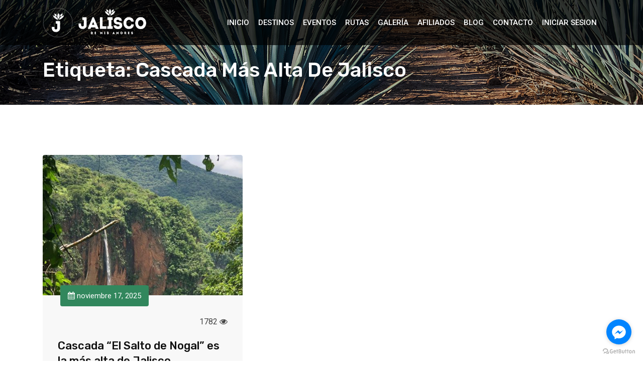

--- FILE ---
content_type: text/html; charset=UTF-8
request_url: https://jaliscodemisamores.com/tag/cascada-mas-alta-de-jalisco/
body_size: 19237
content:
<!doctype html>
<html class="no-js" lang="es" prefix="og: https://ogp.me/ns#" >
<head>
  <meta charset="UTF-8">
  <meta name="viewport" content="width=device-width, initial-scale=1.0">
  <meta http-equiv="X-UA-Compatible" content="IE=edge">
  <meta name="facebook-domain-verification" content="3itjzz8w8en34esrxq3p4qrhy1m1xn" />
  <link rel="profile" href="https://gmpg.org/xfn/11">
  	<style>img:is([sizes="auto" i], [sizes^="auto," i]) { contain-intrinsic-size: 3000px 1500px }</style>
	<noscript><style>#preloader{display:none;}</style></noscript>
<!-- Search Engine Optimization by Rank Math PRO - https://rankmath.com/ -->
<title>cascada más alta de jalisco Archivos - Jalisco De Mis Amores</title>
<meta name="description" content="Jalisco de mis amores es una página de turismo dedicada a promover y dar a conocer los distintos destinos turísticos del Estado de Jalisco."/>
<meta name="robots" content="index, follow, max-snippet:-1, max-video-preview:-1, max-image-preview:large"/>
<link rel="canonical" href="https://jaliscodemisamores.com/tag/cascada-mas-alta-de-jalisco/" />
<meta property="og:locale" content="es_MX" />
<meta property="og:type" content="article" />
<meta property="og:title" content="cascada más alta de jalisco Archivos - Jalisco De Mis Amores" />
<meta property="og:description" content="Jalisco de mis amores es una página de turismo dedicada a promover y dar a conocer los distintos destinos turísticos del Estado de Jalisco." />
<meta property="og:url" content="https://jaliscodemisamores.com/tag/cascada-mas-alta-de-jalisco/" />
<meta property="article:publisher" content="https://www.facebook.com/JaliscoDMisAmores" />
<meta name="twitter:card" content="summary_large_image" />
<meta name="twitter:title" content="cascada más alta de jalisco Archivos - Jalisco De Mis Amores" />
<meta name="twitter:description" content="Jalisco de mis amores es una página de turismo dedicada a promover y dar a conocer los distintos destinos turísticos del Estado de Jalisco." />
<meta name="twitter:label1" content="Entradas" />
<meta name="twitter:data1" content="1" />
<script type="application/ld+json" class="rank-math-schema-pro">{"@context":"https://schema.org","@graph":[{"@type":"Organization","@id":"https://jaliscodemisamores.com/#organization","name":"Jalisco de mis amores","url":"https://jaliscodemisamores.com","sameAs":["https://www.facebook.com/JaliscoDMisAmores"],"logo":{"@type":"ImageObject","@id":"https://jaliscodemisamores.com/#logo","url":"https://jaliscodemisamores.com/wp-content/uploads/2022/02/LOGO_JALISCO-3.png","contentUrl":"https://jaliscodemisamores.com/wp-content/uploads/2022/02/LOGO_JALISCO-3.png","inLanguage":"es","width":"916","height":"314"}},{"@type":"WebSite","@id":"https://jaliscodemisamores.com/#website","url":"https://jaliscodemisamores.com","publisher":{"@id":"https://jaliscodemisamores.com/#organization"},"inLanguage":"es"},{"@type":"BreadcrumbList","@id":"https://jaliscodemisamores.com/tag/cascada-mas-alta-de-jalisco/#breadcrumb","itemListElement":[{"@type":"ListItem","position":"1","item":{"@id":"https://jaliscodemisamores.com","name":"Inicio"}},{"@type":"ListItem","position":"2","item":{"@id":"https://jaliscodemisamores.com/tag/cascada-mas-alta-de-jalisco/","name":"cascada m\u00e1s alta de jalisco"}}]},{"@type":"CollectionPage","@id":"https://jaliscodemisamores.com/tag/cascada-mas-alta-de-jalisco/#webpage","url":"https://jaliscodemisamores.com/tag/cascada-mas-alta-de-jalisco/","name":"cascada m\u00e1s alta de jalisco Archivos - Jalisco De Mis Amores","isPartOf":{"@id":"https://jaliscodemisamores.com/#website"},"inLanguage":"es","breadcrumb":{"@id":"https://jaliscodemisamores.com/tag/cascada-mas-alta-de-jalisco/#breadcrumb"}}]}</script>
<!-- /Rank Math WordPress SEO plugin -->

<link rel='dns-prefetch' href='//www.googletagmanager.com' />
<link rel='dns-prefetch' href='//fonts.googleapis.com' />
<link rel='dns-prefetch' href='//pagead2.googlesyndication.com' />
<link rel='preconnect' href='https://fonts.gstatic.com' crossorigin />
<link rel="alternate" type="application/rss+xml" title="Jalisco De Mis Amores &raquo; Feed" href="https://jaliscodemisamores.com/feed/" />
<link rel="alternate" type="application/rss+xml" title="Jalisco De Mis Amores &raquo; RSS de los comentarios" href="https://jaliscodemisamores.com/comments/feed/" />
<link rel="alternate" type="application/rss+xml" title="Jalisco De Mis Amores &raquo; cascada más alta de jalisco RSS de la etiqueta" href="https://jaliscodemisamores.com/tag/cascada-mas-alta-de-jalisco/feed/" />
<script type="text/javascript">
/* <![CDATA[ */
window._wpemojiSettings = {"baseUrl":"https:\/\/s.w.org\/images\/core\/emoji\/16.0.1\/72x72\/","ext":".png","svgUrl":"https:\/\/s.w.org\/images\/core\/emoji\/16.0.1\/svg\/","svgExt":".svg","source":{"concatemoji":"https:\/\/jaliscodemisamores.com\/wp-includes\/js\/wp-emoji-release.min.js?ver=6.8.3"}};
/*! This file is auto-generated */
!function(s,n){var o,i,e;function c(e){try{var t={supportTests:e,timestamp:(new Date).valueOf()};sessionStorage.setItem(o,JSON.stringify(t))}catch(e){}}function p(e,t,n){e.clearRect(0,0,e.canvas.width,e.canvas.height),e.fillText(t,0,0);var t=new Uint32Array(e.getImageData(0,0,e.canvas.width,e.canvas.height).data),a=(e.clearRect(0,0,e.canvas.width,e.canvas.height),e.fillText(n,0,0),new Uint32Array(e.getImageData(0,0,e.canvas.width,e.canvas.height).data));return t.every(function(e,t){return e===a[t]})}function u(e,t){e.clearRect(0,0,e.canvas.width,e.canvas.height),e.fillText(t,0,0);for(var n=e.getImageData(16,16,1,1),a=0;a<n.data.length;a++)if(0!==n.data[a])return!1;return!0}function f(e,t,n,a){switch(t){case"flag":return n(e,"\ud83c\udff3\ufe0f\u200d\u26a7\ufe0f","\ud83c\udff3\ufe0f\u200b\u26a7\ufe0f")?!1:!n(e,"\ud83c\udde8\ud83c\uddf6","\ud83c\udde8\u200b\ud83c\uddf6")&&!n(e,"\ud83c\udff4\udb40\udc67\udb40\udc62\udb40\udc65\udb40\udc6e\udb40\udc67\udb40\udc7f","\ud83c\udff4\u200b\udb40\udc67\u200b\udb40\udc62\u200b\udb40\udc65\u200b\udb40\udc6e\u200b\udb40\udc67\u200b\udb40\udc7f");case"emoji":return!a(e,"\ud83e\udedf")}return!1}function g(e,t,n,a){var r="undefined"!=typeof WorkerGlobalScope&&self instanceof WorkerGlobalScope?new OffscreenCanvas(300,150):s.createElement("canvas"),o=r.getContext("2d",{willReadFrequently:!0}),i=(o.textBaseline="top",o.font="600 32px Arial",{});return e.forEach(function(e){i[e]=t(o,e,n,a)}),i}function t(e){var t=s.createElement("script");t.src=e,t.defer=!0,s.head.appendChild(t)}"undefined"!=typeof Promise&&(o="wpEmojiSettingsSupports",i=["flag","emoji"],n.supports={everything:!0,everythingExceptFlag:!0},e=new Promise(function(e){s.addEventListener("DOMContentLoaded",e,{once:!0})}),new Promise(function(t){var n=function(){try{var e=JSON.parse(sessionStorage.getItem(o));if("object"==typeof e&&"number"==typeof e.timestamp&&(new Date).valueOf()<e.timestamp+604800&&"object"==typeof e.supportTests)return e.supportTests}catch(e){}return null}();if(!n){if("undefined"!=typeof Worker&&"undefined"!=typeof OffscreenCanvas&&"undefined"!=typeof URL&&URL.createObjectURL&&"undefined"!=typeof Blob)try{var e="postMessage("+g.toString()+"("+[JSON.stringify(i),f.toString(),p.toString(),u.toString()].join(",")+"));",a=new Blob([e],{type:"text/javascript"}),r=new Worker(URL.createObjectURL(a),{name:"wpTestEmojiSupports"});return void(r.onmessage=function(e){c(n=e.data),r.terminate(),t(n)})}catch(e){}c(n=g(i,f,p,u))}t(n)}).then(function(e){for(var t in e)n.supports[t]=e[t],n.supports.everything=n.supports.everything&&n.supports[t],"flag"!==t&&(n.supports.everythingExceptFlag=n.supports.everythingExceptFlag&&n.supports[t]);n.supports.everythingExceptFlag=n.supports.everythingExceptFlag&&!n.supports.flag,n.DOMReady=!1,n.readyCallback=function(){n.DOMReady=!0}}).then(function(){return e}).then(function(){var e;n.supports.everything||(n.readyCallback(),(e=n.source||{}).concatemoji?t(e.concatemoji):e.wpemoji&&e.twemoji&&(t(e.twemoji),t(e.wpemoji)))}))}((window,document),window._wpemojiSettings);
/* ]]> */
</script>
<link rel='stylesheet' id='layerslider-css' href='https://jaliscodemisamores.com/wp-content/plugins/LayerSlider/static/layerslider/css/layerslider.css?ver=6.8.4' type='text/css' media='all' />
<style id='wp-emoji-styles-inline-css' type='text/css'>

	img.wp-smiley, img.emoji {
		display: inline !important;
		border: none !important;
		box-shadow: none !important;
		height: 1em !important;
		width: 1em !important;
		margin: 0 0.07em !important;
		vertical-align: -0.1em !important;
		background: none !important;
		padding: 0 !important;
	}
</style>
<link rel='stylesheet' id='wp-block-library-css' href='https://jaliscodemisamores.com/wp-includes/css/dist/block-library/style.min.css?ver=6.8.3' type='text/css' media='all' />
<style id='classic-theme-styles-inline-css' type='text/css'>
/*! This file is auto-generated */
.wp-block-button__link{color:#fff;background-color:#32373c;border-radius:9999px;box-shadow:none;text-decoration:none;padding:calc(.667em + 2px) calc(1.333em + 2px);font-size:1.125em}.wp-block-file__button{background:#32373c;color:#fff;text-decoration:none}
</style>
<style id='global-styles-inline-css' type='text/css'>
:root{--wp--preset--aspect-ratio--square: 1;--wp--preset--aspect-ratio--4-3: 4/3;--wp--preset--aspect-ratio--3-4: 3/4;--wp--preset--aspect-ratio--3-2: 3/2;--wp--preset--aspect-ratio--2-3: 2/3;--wp--preset--aspect-ratio--16-9: 16/9;--wp--preset--aspect-ratio--9-16: 9/16;--wp--preset--color--black: #000000;--wp--preset--color--cyan-bluish-gray: #abb8c3;--wp--preset--color--white: #ffffff;--wp--preset--color--pale-pink: #f78da7;--wp--preset--color--vivid-red: #cf2e2e;--wp--preset--color--luminous-vivid-orange: #ff6900;--wp--preset--color--luminous-vivid-amber: #fcb900;--wp--preset--color--light-green-cyan: #7bdcb5;--wp--preset--color--vivid-green-cyan: #00d084;--wp--preset--color--pale-cyan-blue: #8ed1fc;--wp--preset--color--vivid-cyan-blue: #0693e3;--wp--preset--color--vivid-purple: #9b51e0;--wp--preset--gradient--vivid-cyan-blue-to-vivid-purple: linear-gradient(135deg,rgba(6,147,227,1) 0%,rgb(155,81,224) 100%);--wp--preset--gradient--light-green-cyan-to-vivid-green-cyan: linear-gradient(135deg,rgb(122,220,180) 0%,rgb(0,208,130) 100%);--wp--preset--gradient--luminous-vivid-amber-to-luminous-vivid-orange: linear-gradient(135deg,rgba(252,185,0,1) 0%,rgba(255,105,0,1) 100%);--wp--preset--gradient--luminous-vivid-orange-to-vivid-red: linear-gradient(135deg,rgba(255,105,0,1) 0%,rgb(207,46,46) 100%);--wp--preset--gradient--very-light-gray-to-cyan-bluish-gray: linear-gradient(135deg,rgb(238,238,238) 0%,rgb(169,184,195) 100%);--wp--preset--gradient--cool-to-warm-spectrum: linear-gradient(135deg,rgb(74,234,220) 0%,rgb(151,120,209) 20%,rgb(207,42,186) 40%,rgb(238,44,130) 60%,rgb(251,105,98) 80%,rgb(254,248,76) 100%);--wp--preset--gradient--blush-light-purple: linear-gradient(135deg,rgb(255,206,236) 0%,rgb(152,150,240) 100%);--wp--preset--gradient--blush-bordeaux: linear-gradient(135deg,rgb(254,205,165) 0%,rgb(254,45,45) 50%,rgb(107,0,62) 100%);--wp--preset--gradient--luminous-dusk: linear-gradient(135deg,rgb(255,203,112) 0%,rgb(199,81,192) 50%,rgb(65,88,208) 100%);--wp--preset--gradient--pale-ocean: linear-gradient(135deg,rgb(255,245,203) 0%,rgb(182,227,212) 50%,rgb(51,167,181) 100%);--wp--preset--gradient--electric-grass: linear-gradient(135deg,rgb(202,248,128) 0%,rgb(113,206,126) 100%);--wp--preset--gradient--midnight: linear-gradient(135deg,rgb(2,3,129) 0%,rgb(40,116,252) 100%);--wp--preset--font-size--small: 13px;--wp--preset--font-size--medium: 20px;--wp--preset--font-size--large: 36px;--wp--preset--font-size--x-large: 42px;--wp--preset--spacing--20: 0.44rem;--wp--preset--spacing--30: 0.67rem;--wp--preset--spacing--40: 1rem;--wp--preset--spacing--50: 1.5rem;--wp--preset--spacing--60: 2.25rem;--wp--preset--spacing--70: 3.38rem;--wp--preset--spacing--80: 5.06rem;--wp--preset--shadow--natural: 6px 6px 9px rgba(0, 0, 0, 0.2);--wp--preset--shadow--deep: 12px 12px 50px rgba(0, 0, 0, 0.4);--wp--preset--shadow--sharp: 6px 6px 0px rgba(0, 0, 0, 0.2);--wp--preset--shadow--outlined: 6px 6px 0px -3px rgba(255, 255, 255, 1), 6px 6px rgba(0, 0, 0, 1);--wp--preset--shadow--crisp: 6px 6px 0px rgba(0, 0, 0, 1);}:where(.is-layout-flex){gap: 0.5em;}:where(.is-layout-grid){gap: 0.5em;}body .is-layout-flex{display: flex;}.is-layout-flex{flex-wrap: wrap;align-items: center;}.is-layout-flex > :is(*, div){margin: 0;}body .is-layout-grid{display: grid;}.is-layout-grid > :is(*, div){margin: 0;}:where(.wp-block-columns.is-layout-flex){gap: 2em;}:where(.wp-block-columns.is-layout-grid){gap: 2em;}:where(.wp-block-post-template.is-layout-flex){gap: 1.25em;}:where(.wp-block-post-template.is-layout-grid){gap: 1.25em;}.has-black-color{color: var(--wp--preset--color--black) !important;}.has-cyan-bluish-gray-color{color: var(--wp--preset--color--cyan-bluish-gray) !important;}.has-white-color{color: var(--wp--preset--color--white) !important;}.has-pale-pink-color{color: var(--wp--preset--color--pale-pink) !important;}.has-vivid-red-color{color: var(--wp--preset--color--vivid-red) !important;}.has-luminous-vivid-orange-color{color: var(--wp--preset--color--luminous-vivid-orange) !important;}.has-luminous-vivid-amber-color{color: var(--wp--preset--color--luminous-vivid-amber) !important;}.has-light-green-cyan-color{color: var(--wp--preset--color--light-green-cyan) !important;}.has-vivid-green-cyan-color{color: var(--wp--preset--color--vivid-green-cyan) !important;}.has-pale-cyan-blue-color{color: var(--wp--preset--color--pale-cyan-blue) !important;}.has-vivid-cyan-blue-color{color: var(--wp--preset--color--vivid-cyan-blue) !important;}.has-vivid-purple-color{color: var(--wp--preset--color--vivid-purple) !important;}.has-black-background-color{background-color: var(--wp--preset--color--black) !important;}.has-cyan-bluish-gray-background-color{background-color: var(--wp--preset--color--cyan-bluish-gray) !important;}.has-white-background-color{background-color: var(--wp--preset--color--white) !important;}.has-pale-pink-background-color{background-color: var(--wp--preset--color--pale-pink) !important;}.has-vivid-red-background-color{background-color: var(--wp--preset--color--vivid-red) !important;}.has-luminous-vivid-orange-background-color{background-color: var(--wp--preset--color--luminous-vivid-orange) !important;}.has-luminous-vivid-amber-background-color{background-color: var(--wp--preset--color--luminous-vivid-amber) !important;}.has-light-green-cyan-background-color{background-color: var(--wp--preset--color--light-green-cyan) !important;}.has-vivid-green-cyan-background-color{background-color: var(--wp--preset--color--vivid-green-cyan) !important;}.has-pale-cyan-blue-background-color{background-color: var(--wp--preset--color--pale-cyan-blue) !important;}.has-vivid-cyan-blue-background-color{background-color: var(--wp--preset--color--vivid-cyan-blue) !important;}.has-vivid-purple-background-color{background-color: var(--wp--preset--color--vivid-purple) !important;}.has-black-border-color{border-color: var(--wp--preset--color--black) !important;}.has-cyan-bluish-gray-border-color{border-color: var(--wp--preset--color--cyan-bluish-gray) !important;}.has-white-border-color{border-color: var(--wp--preset--color--white) !important;}.has-pale-pink-border-color{border-color: var(--wp--preset--color--pale-pink) !important;}.has-vivid-red-border-color{border-color: var(--wp--preset--color--vivid-red) !important;}.has-luminous-vivid-orange-border-color{border-color: var(--wp--preset--color--luminous-vivid-orange) !important;}.has-luminous-vivid-amber-border-color{border-color: var(--wp--preset--color--luminous-vivid-amber) !important;}.has-light-green-cyan-border-color{border-color: var(--wp--preset--color--light-green-cyan) !important;}.has-vivid-green-cyan-border-color{border-color: var(--wp--preset--color--vivid-green-cyan) !important;}.has-pale-cyan-blue-border-color{border-color: var(--wp--preset--color--pale-cyan-blue) !important;}.has-vivid-cyan-blue-border-color{border-color: var(--wp--preset--color--vivid-cyan-blue) !important;}.has-vivid-purple-border-color{border-color: var(--wp--preset--color--vivid-purple) !important;}.has-vivid-cyan-blue-to-vivid-purple-gradient-background{background: var(--wp--preset--gradient--vivid-cyan-blue-to-vivid-purple) !important;}.has-light-green-cyan-to-vivid-green-cyan-gradient-background{background: var(--wp--preset--gradient--light-green-cyan-to-vivid-green-cyan) !important;}.has-luminous-vivid-amber-to-luminous-vivid-orange-gradient-background{background: var(--wp--preset--gradient--luminous-vivid-amber-to-luminous-vivid-orange) !important;}.has-luminous-vivid-orange-to-vivid-red-gradient-background{background: var(--wp--preset--gradient--luminous-vivid-orange-to-vivid-red) !important;}.has-very-light-gray-to-cyan-bluish-gray-gradient-background{background: var(--wp--preset--gradient--very-light-gray-to-cyan-bluish-gray) !important;}.has-cool-to-warm-spectrum-gradient-background{background: var(--wp--preset--gradient--cool-to-warm-spectrum) !important;}.has-blush-light-purple-gradient-background{background: var(--wp--preset--gradient--blush-light-purple) !important;}.has-blush-bordeaux-gradient-background{background: var(--wp--preset--gradient--blush-bordeaux) !important;}.has-luminous-dusk-gradient-background{background: var(--wp--preset--gradient--luminous-dusk) !important;}.has-pale-ocean-gradient-background{background: var(--wp--preset--gradient--pale-ocean) !important;}.has-electric-grass-gradient-background{background: var(--wp--preset--gradient--electric-grass) !important;}.has-midnight-gradient-background{background: var(--wp--preset--gradient--midnight) !important;}.has-small-font-size{font-size: var(--wp--preset--font-size--small) !important;}.has-medium-font-size{font-size: var(--wp--preset--font-size--medium) !important;}.has-large-font-size{font-size: var(--wp--preset--font-size--large) !important;}.has-x-large-font-size{font-size: var(--wp--preset--font-size--x-large) !important;}
:where(.wp-block-post-template.is-layout-flex){gap: 1.25em;}:where(.wp-block-post-template.is-layout-grid){gap: 1.25em;}
:where(.wp-block-columns.is-layout-flex){gap: 2em;}:where(.wp-block-columns.is-layout-grid){gap: 2em;}
:root :where(.wp-block-pullquote){font-size: 1.5em;line-height: 1.6;}
</style>
<link rel='stylesheet' id='contact-form-7-css' href='https://jaliscodemisamores.com/wp-content/plugins/contact-form-7/includes/css/styles.css?ver=6.1.1' type='text/css' media='all' />
<link rel='stylesheet' id='fancybox-css' href='https://jaliscodemisamores.com/wp-content/plugins/facebook-photo-fetcher/fancybox/jquery.fancybox.min.css?ver=2.1.7' type='text/css' media='all' />
<link rel='stylesheet' id='fpf-css' href='https://jaliscodemisamores.com/wp-content/plugins/facebook-photo-fetcher/style.css?ver=3.0.4' type='text/css' media='all' />
<link rel='stylesheet' id='wp-job-manager-job-listings-css' href='https://jaliscodemisamores.com/wp-content/plugins/wp-job-manager/assets/dist/css/job-listings.css?ver=598383a28ac5f9f156e4' type='text/css' media='all' />
<link rel='stylesheet' id='font-awesome-css' href='https://jaliscodemisamores.com/wp-content/plugins/elementor/assets/lib/font-awesome/css/font-awesome.min.css?ver=4.7.0' type='text/css' media='all' />
<link rel='stylesheet' id='flaticon-css' href='https://jaliscodemisamores.com/wp-content/themes/koncrete/assets/vendor/flaticon/flaticon.css?ver=1.3.2' type='text/css' media='all' />
<link rel='stylesheet' id='koncrete-gfonts-css' href='//fonts.googleapis.com/css?family=Rubik%3A300%2C400%2C500%2C700%7CRoboto%3A300%2C400%2C500%2C700%26subset%3Dlatin%2Clatin-ext&#038;ver=1.3.2' type='text/css' media='all' />
<link rel='stylesheet' id='bootstrap-css' href='https://jaliscodemisamores.com/wp-content/themes/koncrete/assets/css/bootstrap.css?ver=1.3.2' type='text/css' media='all' />
<link rel='stylesheet' id='meanmenu-css' href='https://jaliscodemisamores.com/wp-content/themes/koncrete/assets/css/meanmenu.css?ver=1.3.2' type='text/css' media='all' />
<link rel='stylesheet' id='koncrete-default-css' href='https://jaliscodemisamores.com/wp-content/themes/koncrete/assets/css/default.css?ver=1.3.2' type='text/css' media='all' />
<link rel='stylesheet' id='koncrete-style-css' href='https://jaliscodemisamores.com/wp-content/themes/koncrete/assets/css/style.css?ver=1.3.2' type='text/css' media='all' />
<style id='koncrete-dynamic-inline-css' type='text/css'>
   .content-padding { padding-top: 100px; padding-bottom: 80px;   }  @media screen and (max-width: 1200px) { body.transparent-header.header-style-1 .inner-page-banner, body.transparent-header.header-style-2 .inner-page-banner, body.transparent-header.header-style-3 .inner-page-banner {  padding-top: 160px; }   }   @media only screen and (max-width: 1200px) {  header { display: none;  } }   body, ul li {  font-family: Roboto, sans-serif;  font-size: 16px;  font-weight : 400;  font-style: normal; } h1 {  font-family: Rubik, sans-serif;  font-size: 36px;  line-height: 40px;  font-weight : 500;  font-style: normal; } h2 {  font-family: Rubik, sans-serif;  font-size: 28px;  line-height: 36px;  font-weight : 500;  font-style: normal; } h3 {  font-family: Rubik, sans-serif;  font-size: 22px;  line-height: 30px;  font-weight : 500;  font-style: normal; } h4 {  font-family: Rubik, sans-serif;  font-size: 20px;  line-height: 28px;  font-weight : 500;  font-style: normal; } h5 {  font-family: Rubik, sans-serif;  font-size: 18px;  line-height: 26px;  font-weight : 500;  font-style: normal; } h6 {  font-family: Rubik, sans-serif;  font-size: 16px;  line-height: 22px;  font-weight : 500;  font-style: normal; }  button, input[type="button"], input[type="reset"], input[type="submit"] {  background-color: #32875d; } a, a:visited {  color: #32875d; } a:hover, a:focus, a:active {  color: #32875d; }   .mean-container .mean-nav > ul li a {  font-size: 14px;  font-family: Roboto;  font-weight: 500;  line-height: 21px;  text-transform: none;  font-style: normal; } .main-header .main-navigation-area .main-navigation nav > ul > li > a {  font-size: 15px;  font-family: Roboto;  font-weight: 500;  line-height: 26px;  text-transform: uppercase;  font-style: normal; } .main-header .main-navigation-area .main-navigation ul li > ul.sub-menu > li ul li:hover > a, .main-header .main-navigation-area .main-navigation ul li > ul.sub-menu > li > a, .main-header .main-navigation-area .main-navigation ul li > ul.sub-menu > li ul li a {  font-size: 14px;  font-family: Roboto;  font-weight: 500;  line-height: 26px;  text-transform: none;  font-style: normal; } .main-header .main-navigation-area .main-navigation ul li.current_page_item > a {  color: #ffb400}  .ms-left {  background: #32875d; }  .main-header .main-navigation-area .main-navigation nav > ul > li.current-hash-item > a {  color: #32875d; }  #scrollUp {  color: #32875d;  border: 1px solid #32875d; } #scrollUp:hover, #scrollUp:focus {  background-color: #32875d; } @keyframes blink {  20% {   color: #cccccc;   border-color: #cccccc;  }  50% {   color: #cccccc;   border-color: #cccccc;  }  70% {   color: #32875d;   border-color: #32875d;  }  100% {   color: #32875d;   border-color: #32875d;  } } @-webkit-keyframes blink {  20% {   color: #cccccc;   border-color: #cccccc;  }  50% {   color: #cccccc;   border-color: #cccccc;  }  70% {   color: #32875d;   border-color: #32875d;  }  100% {   color: #32875d;   border-color: #32875d;  } } #scrollUp:focus {  background-color: #32875d; } .heading-layout1:after {  background-color: #32875d; } .title-bar-lg:before {  background-color: #32875d; } .title-bar-lg1:before {  background-color: #32875d; } .title-bar-xl:before {  background-color: #32875d; } .title-bar-xl1:before {  background-color: #32875d; } .title-bar-primary:before {  background: #32875d; } .nav-control-layout1 .owl-controls .owl-prev:hover {  background: #32875d; } .nav-control-layout1 .owl-controls .owl-next:hover {  background: #32875d; } .nav-control-layout3 .owl-controls .owl-prev:hover {  background: #32875d; } .nav-control-layout3 .owl-controls .owl-next:hover {  background: #32875d; } .nav-control-layout4 .owl-controls .owl-prev:hover {  background: #32875d; } .nav-control-layout4 .owl-controls .owl-next:hover {  background: #32875d; } .nav-control-layout5 .owl-controls .owl-nav > div {  background: #32875d; } .nav-control-layout5 .owl-controls .owl-prev:hover {  background: #32875d; } .nav-control-layout5 .owl-controls .owl-next:hover {  background: #32875d; } .smart-nav-layout1 div, .smart-nav-layout1 span {  border-color: #32875d; } .smart-nav-layout1 div:hover, .smart-nav-layout1 span:hover {  background-color: #32875d;  border-color: #32875d; } .smart-nav-layout2 div, .smart-nav-layout2 span {  border: 1px solid #32875d;  color: #32875d; } .smart-nav-layout2 div:hover, .smart-nav-layout2 span:hover {  background-color: #32875d;  border-color: #32875d; } .smart-nav-layout3 span, .smart-nav-layout3 div {  border: 1px solid #32875d; } .smart-nav-layout3 span:hover, .smart-nav-layout3 div:hover {  background-color: #32875d;  border-color: #32875d; } .dot-control-layout2 .owl-controls .owl-dots .active span {  border: 1px solid #32875d;  background: #32875d; } .dot-control-layout4 .owl-controls .owl-dots .active span {  border: 1px solid #32875d;  background: #32875d; } .dot-control-layout3 .owl-controls .owl-dots .active span {  background: #32875d; } .header-fetures .media i {  color: #32875d; } .header-fetures .media .media-body .subtitle a:hover {  color: #32875d; } .header-contact-layout1 ul li i:before {  color: #32875d; } .header-contact-layout2 ul li i:before {  color: #32875d; } .header-contact-layout3 ul li i:before {  color: #32875d; } .header-contact-layout4 ul li i:before {  color: #32875d; } .header-social-layout1 ul li a:hover {  background-color: #32875d;  border: 1px solid #32875d; } .header-social-layout2 ul li a:hover {  color: #32875d; } .header-social-layout3 ul li a:hover {  color: #32875d; } .header-social-layout4 ul li a:hover {  color: #32875d; } .header-social-layout5 ul li a:hover {  background-color: #32875d;  border: 1px solid #32875d; } nav#dropdown .sub-menu {  border-top: 1px solid #32875d; } .header-menu-layout2 .template-main-menu nav > ul > li > a:hover {  color: #32875d; } .header-menu-layout3 .template-main-menu nav > ul > li > a:hover {  color: #32875d; } .header-menu-layout4 .template-main-menu nav > ul > li > a:hover {  color: #32875d; } .header-menu-layout5 .template-main-menu nav > ul > li > a:hover {  color: #32875d; } .header-menu-layout6 .template-main-menu nav > ul > li > a:hover {  color: #32875d; } .header-action-items-layout2 ul li .item-btn {  background-color: #32875d; } .header-search-dark .search-input {  background-color: #32875d; } .header-search-custom .search-input {  background-color: #32875d; } .header-action-items-layout1 .cart-icon-area a:hover i {  color: #32875d ; } .header-action-items-layout1 .cart-icon-area a span.cart-icon-num {  background-color: #32875d; } .header-action-items-layout1 .cart-icon-area .cart-icon-products .widget_shopping_cart {  border-top: 3px solid #32875d; } .cart-area-dark .cart-trigger-icon span {  background-color: #32875d; } .cart-area-light .cart-trigger-icon span {  background-color: #32875d; } .cart-items {  border-top: 3px solid #32875d; } .cart-items .cart-item {  border-bottom: 1px solid #32875d; } .cart-items .cart-item .cart-btn .item-btn {  background-color: #32875d; } .cart-items .cart-item .cart-btn .item-btn:hover {  background-color: #32875d; }  .hover_style_0 li:hover > a {  background-color: #ffb400; } .hover_style_1 li a:before, .hover_style_1 li a:after {  background-color: #ffb400; } .hover_style_2 li a:before {  background-color: #ffb400; } .hover_style_3 li a:before {  background-color: #ffb400; } .main-header .main-navigation-area .main-navigation nav > ul > li a {  color: #111111; } .main-header .main-navigation-area .main-navigation nav > ul > li.menu-item-has-children:after {  color: #111111; } .main-header .main-navigation-area .main-navigation nav > ul > li.menu-item-has-children:hover:after {  color: #ffb400; } .main-header .main-navigation-area .main-navigation nav > ul > li > a:hover {  color: #ffb400; } .main-header .main-navigation-area .main-navigation nav > ul > li > a:after {  background-color: #ffb400; } .main-header .main-navigation-area .main-navigation ul.menu > li > a:after {  background-color: #ffb400; }  .main-header .dark-layout .main-navigation-area .main-navigation nav > ul > li > a {  color: #fff; } .main-header .dark-layout .main-navigation-area .main-navigation nav > ul > li.menu-item-has-children:after {  color: #fff; } .main-header .dark-layout .main-navigation-area .main-navigation nav > ul > li.current-hash-item > a {  color: #ffb400; } .main-header .dark-layout .main-navigation-area .main-navigation nav > ul > li > a:hover {  color: #ffb400; } .main-header .dark-layout .main-navigation-area .main-navigation ul.menu > li > a:after {  background-color: #ffb400; }  .transparent-header .main-header .main-navigation-area .main-navigation nav > ul > li > a {  color: #fff; } .transparent-header .main-header .main-navigation-area .main-navigation nav > ul > li.menu-item-has-children:after {  color: #fff; } .transparent-header .main-header .main-navigation-area .main-navigation nav > ul > li.menu-item-has-children:hover:after {  color: #ffb400; } .transparent-header .main-header .main-navigation-area .main-navigation nav > ul > li > a:hover {  color: #ffb400; } .transparent-header .main-header .main-navigation-area .main-navigation nav > ul > li > a:after {  background-color: #ffb400; }  .main-header .main-navigation-area .main-navigation ul li ul li a {  color: #111111; } .main-header .main-navigation-area .main-navigation ul li.mega-menu > ul.sub-menu > li ul li a {  color: #111111; } .main-header .main-navigation-area .main-navigation ul > li > ul {  border-top: 1px solid #ffb400; } .main-header .main-navigation-area .main-navigation ul li ul li:hover > a {  background-color: #ffb400; } .main-header .main-navigation-area .main-navigation ul li.mega-menu > ul.sub-menu > li ul li:hover > a {  background-color: #ffb400; } .main-header .main-navigation-area .main-navigation ul li.mega-menu > ul.sub-menu > li > a {  background-color: #111; } .site-banner-box-layout2 .item-btn {  background-color: #32875d; } .site-banner-box-layout2 .item-btn {  background-color: #32875d; } .inner-page-banner .breadcrumbs-area h1 {  color: #fff; } .koncrete-button {  background-color: #32875d;  border: 1px solid #32875d;  color: #111; } a.koncrete-button {  color: #111; } .koncrete-button:hover {  background-color: #32875d; }  .inner-page-banner .breadcrumbs-area ul li a{  color: #9b9a9a; } .inner-page-banner .breadcrumbs-area ul li a:hover {  color: #ffb400; } .inner-page-banner .breadcrumbs-area ul li {  color: #ffb400; } .inner-page-banner .breadcrumbs-area ul li:before {  color: #9b9a9a; } .inner-page-banner .breadcrumbs-area ul li {  color: #32875d; }  .widget-project-info1 .item-details .item-social li a:hover {  color: #32875d; } .widget_koncrete_contact_info .contact-item li i:before {  color: #32875d; } .widget-department ul li a i {  color: #32875d; } .widget-department ul li:after {  background-color: #32875d; } .widget-department ul li:hover a {  color: #32875d; } .widget-department ul li:hover a i {  color: #32875d; } .widget_koncrete_service_titles .widget-department ul li a i {  color: #32875d; } .widget_koncrete_service_titles .widget-department ul li:after {  background-color: #32875d; } .widget_koncrete_service_titles .widget-department ul li:hover a {  color: #32875d; } .widget_koncrete_service_titles .widget-department ul li:hover a i {  color: #32875d; } .widget-call-to-action .item-content .item-btn {  background-color: #32875d;  border: 1px solid #32875d; } .widget-call-to-action .item-content .item-btn:hover {  border: 1px solid #32875d; } .widget-search .stylish-input-group .input-group-addon button:hover span {  color: #32875d; } .widget-category ul li:after {  content: "";  background-color: #32875d; } .widget-category ul li:hover a {  color: #32875d; } .widget-category ul li:hover a i {  color: #32875d; } .widget-recent-blog .media-wrap .media .media-body .post-title a:hover {  color: #32875d; } .widget-tag ul li:hover {  background: #32875d;  border: 1px solid #32875d; } .widget-form-box .contact-form-box .form-group .item-btn:hover {  background-color: #32875d;  border: 1px solid #32875d; } .widget-form-box .contact-form-box .form-group .item-btn1 {  border: 1px solid #32875d;  background-color: #32875d; } .rtel-widget-title .rtin-title:before {  background-color: #32875d; } .pagination-layout1 ul li a:hover {  background-color: #32875d; } .pagination-layout2 ul li a:hover {  background-color: #32875d; } .pagination-layout3 .previous-btn a:hover {  color: #32875d; } .pagination-layout3 .previous-btn a:hover i {  color: #32875d; } .pagination-layout3 .home-btn a i:hover {  color: #32875d; } .pagination-layout3 .next-btn a:hover {  color: #32875d; } .pagination-layout3 .next-btn a:hover i {  color: #32875d; } pagination-layout4 ul li a:hover {  background-color: #32875d; } .pagination-layout1 ul li.active span {  background-color: #32875d; }  .widget_nav_menu li a:before, .menu-bottom-menu-for-widget-container li a:before {  color: #32875d; }  .main-footer-wrap {  background-color: #121212;  color: #cccccc; } .main-footer-wrap p {  color: #cccccc; } .main-footer-wrap a{  color: #cccccc; } .main-footer-wrap a{  color: #cccccc; } .main-footer-wrap a:hover{  color: #ffb400; } .main-footer-box .title {  color: #ffffff; } .footer-social li a:hover {  background-color: #ffb400; }  .footer-bottom-wrap {  border-top: 1px solid #2b2b2b;  background-color: #121212; }  .error-overlay:after {  background-color: rgba(50, 135, 93, 0.9); }  .contact-form-box .form-group .item-btn {  border: 1px solid #32875d;  background-color: #32875d; } .contact-form-box .form-group .item-btn:hover {  background-color: #32875d; }   .single-project-box-layout1 .item-why-choose-box .item-content:hover .item-icon {  background-color: #32875d;  -webkit-animation: pulse 2s infinite;   animation: pulse 2s infinite; } @-webkit-keyframes pulse {  0% {   -webkit-box-shadow: 0 0 0 0 #32875d; box-shadow: 0 0 0 0 #32875d;  }  40% {   -webkit-box-shadow: 0 0 0 15px rgba(50, 135, 93, 0); box-shadow: 0 0 0 15px rgba(50, 135, 93, 0);  }  70% {   -webkit-box-shadow: 0 0 0 15px rgba(50, 135, 93, 0); box-shadow: 0 0 0 15px rgba(50, 135, 93, 0);  }  100% {   -webkit-box-shadow: 0 0 0 0 rgba(50, 135, 93, 0); box-shadow: 0 0 0 0 rgba(50, 135, 93, 0);  } } @keyframes pulse {  0% {   -webkit-box-shadow: 0 0 0 0 #32875d; box-shadow: 0 0 0 0 #32875d;  }  40% {   -webkit-box-shadow: 0 0 0 15px rgba(50, 135, 93, 0); box-shadow: 0 0 0 15px rgba(50, 135, 93, 0);  }  70% {   -webkit-box-shadow: 0 0 0 15px rgba(50, 135, 93, 0); box-shadow: 0 0 0 15px rgba(50, 135, 93, 0);  }  100% {   -webkit-box-shadow: 0 0 0 0 rgba(50, 135, 93, 0); box-shadow: 0 0 0 0 rgba(50, 135, 93, 0);  } } .project-box-layout1 .item-content .title a:hover {  color: #32875d; } .project-box-layout2 .item-img .item-btn-wrap .item-btn {  border-bottom: 0px solid #32875d; } .project-box-layout2 .item-img .item-btn-wrap1 .item-btn {  background-color: #32875d;  border: 1px solid #32875d; } .project-box-layout2 .item-content .title a:hover {  color: #32875d; } .project-box-layout2:hover .item-img .item-btn-wrap .item-btn {  border-bottom: 75px solid #32875d; } .project-box-layout3 .item-content .item-title a:hover {  color: #32875d; } .project-box-layout3 .item-content .item-subtitle {  color: #32875d; } .project-box-layout4 .item-img .item-content .item-content-inner .title a:hover {  color: #32875d; } .project-box-layout4 .item-img .item-content .item-content-inner a.item-icon {  background-color: #32875d;  border: 2px solid #32875d; } .project-box-layout6 .item-content .item-title a:hover {  color: #32875d; } .project-box-layout6 .item-content .item-title:before {  background-color: #32875d; } .isotop-btn a:hover {  background-color: #32875d; } .isotop-btn .current {  background-color: #32875d; } .isotop-btn1 a.nav-item:after {  background-color: #32875d; } .isotop-btn1 a.nav-item:hover {  color: #32875d; } .isotop-btn1 a.current {  color: #32875d; } .project-box-layout5 .item-img .item-content {  background-color: rgba( 50, 135, 93 ,0.9); } .team-box-layout1 .item-img .front-inner-content .item-title a:hover {  color: #32875d; } .team-box-layout1 .item-img .front-inner-content .item-subtitle {  color: #32875d; } .team-box-layout1 .item-img .back-inner-content {  background-color: #32875d; } .team-box-layout2 .item-content-team h3 a:hover {  color: #32875d; } .team-box-layout2 .item-content-team .subtitle {  color: #32875d; } .team-box-layout2 .item-content-team .item-social li a:hover {  background-color: #32875d;  border: 1px solid #32875d; } .team-box-layout2:hover .item-img:after {  -webkit-animation: pulse 2s infinite;   animation: pulse 2s infinite; } @keyframes pulse {  0% {   -webkit-box-shadow: 0 0 0 0 #32875d; box-shadow: 0 0 0 0 #32875d;  }  40% {   -webkit-box-shadow: 0 0 0 25px rgba(50, 135, 93, 0); box-shadow: 0 0 0 25px rgba(50, 135, 93, 0);  }  70% {   -webkit-box-shadow: 0 0 0 25px rgba(50, 135, 93, 0); box-shadow: 0 0 0 25px rgba(50, 135, 93, 0);  }  100% {   -webkit-box-shadow: 0 0 0 0 rgba(50, 135, 93, 0); box-shadow: 0 0 0 0 rgba(50, 135, 93, 0);  } } .team-box-layout3 .item-content-team .title a:hover {  color: #32875d; } .team-box-layout3 .item-content-team .item-social li a:hover {  border: 1px solid #32875d;  background-color: #32875d; } .team-box-layout4 .item-content-team .item-title a:hover {  color: #32875d; } .team-box-layout4 .item-content-team .item-btn i {  color: #32875d; } .team-box-layout4 .item-content-team .item-btn:hover {  background-color: #32875d; } .team-box-layout5 .item-content-team h3 a:hover {  color: #32875d; } .team-box-layout5 .item-content-team .subtitle {  color: #32875d; } .team-box-layout5 .item-content-team .item-social li a {  border: 1px solid #32875d; } .team-box-layout5 .item-content-team .item-social li a:hover {  background-color: #32875d;  border: 1px solid #32875d; } .team-box-layout5:hover .item-img:after {  -webkit-animation: pulse 2s infinite;   animation: pulse 2s infinite; } @keyframes pulse {  0% {   -webkit-box-shadow: 0 0 0 0 #32875d; box-shadow: 0 0 0 0 #32875d;  }  40% {   -webkit-box-shadow: 0 0 0 15px rgba(50, 135, 93, 0); box-shadow: 0 0 0 15px rgba(50, 135, 93, 0);  }  70% {   -webkit-box-shadow: 0 0 0 15px rgba(50, 135, 93, 0); box-shadow: 0 0 0 15px rgba(50, 135, 93, 0);  }  100% {   -webkit-box-shadow: 0 0 0 0 rgba(50, 135, 93, 0); box-shadow: 0 0 0 0 rgba(50, 135, 93, 0);  } } .team-box-layout6 .item-content-team .item-title a:hover {  color: #32875d; } .team-box-layout6 .item-content-team .item-social li a:hover {  background-color: #32875d;  border: 1px solid #32875d; } .single-team-box2 .item-social li a:hover {  background-color: #32875d; } .team-box-layout-h1:hover .item-content {  background-color: rgba(50, 135, 93, 0.9); } .team-box-layout-h2 .item-content .item-heading:after {  background-color: #32875d; } .testimonial-box-layout1 .item-content ul li.has-rating {  color: #32875d; } .testimonial-box-layout2 .item-rating li.has-rating {  color: #32875d; } .testmonial-box-layout3 .item-content ul li.has-rating {  color: #32875d; } .testimonial-box-layout4 .testimonial-item-layout1 .media-body ul li.has-rating {  color: #32875d; } .testimonial-box-layout5 .testimonial-item-layout1 .media-body ul li {  color: #32875d; } .blog-box-layout1 .item-content h3 a:hover {  color: #32875d; } .blog-box-layout1 .item-content .post-date {  background-color: #32875d; } .blog-box-layout1 .item-content .entry-meta li a:hover {  color: #32875d; } .blog-box-layout1 .item-content .entry-meta li a:hover span {  color: #32875d; } .blog-box-layout1 .item-content .entry-meta li span a:hover {  color: #32875d; } .blog-box-layout1 .item-content .item-btn i {  color: #32875d; } .blog-box-layout1 .item-content .item-btn:hover {  color: #32875d; } .blog-box-layout2 .item-content h3 a:hover {  color: #32875d; } .blog-box-layout2 .item-content .post-date {  background-color: #32875d; } .blog-box-layout2 .item-content .entry-meta li a:hover {  color: #32875d; } .blog-box-layout2 .item-content .entry-meta li a:hover span {  color: #32875d; } .blog-box-layout2 .item-content .entry-meta li span a:hover {  color: #32875d; } .blog-box-layout2 .item-content .item-btn i {  color: #32875d; } .blog-box-layout2 .item-content .item-btn:hover {  color: #32875d; } .blog-box-layout3 .item-content h3 a:hover {  color: #32875d; } .blog-box-layout3 .item-content .post-date {  background-color: #32875d; } .blog-box-layout3 .item-content .entry-meta li a:hover {  color: #32875d; } .blog-box-layout3 .item-content .entry-meta li a:hover span {  color: #32875d; } .blog-box-layout3 .item-content .entry-meta li span a:hover {  color: #32875d; } .blog-box-layout3 .item-content .item-btn {  color: #32875d; } .blog-box-layout3 .item-content .item-btn i {  color: #32875d; } .blog-box-layout3 .item-content .item-btn:hover {  color: #32875d; } .blog-box-layout4 .item-content h3 a:hover {  color: #32875d; } .blog-box-layout4 .item-content .post-date {  background-color: #32875d; } .blog-box-layout4 .item-content .entry-meta li a:hover {  color: #32875d; } .blog-box-layout4 .item-content .entry-meta li a:hover span {  color: #32875d; } .blog-box-layout4 .item-content .entry-meta li span a:hover {  color: #32875d; } .blog-box-layout4 .item-content .item-btn i {  color: #32875d; } .blog-box-layout4 .item-content .item-btn:hover {  color: #32875d; } .blog-box-layout5 .item-content h3 a:hover {  color: #32875d; } .blog-box-layout5 .item-content .post-date {  background-color: #32875d; } .blog-box-layout5 .item-content .entry-meta li a:hover {  color: #32875d; } .blog-box-layout5 .item-content .entry-meta li a:hover span {  color: #32875d; } .blog-box-layout5 .item-content .entry-meta li span a:hover {  color: #32875d; } .blog-box-layout5 .item-content .item-btn i {  color: #32875d; } .blog-box-layout5 .item-content .item-btn:hover {  color: #32875d; } .blog-box-layout6 .item-content .item-title a:hover {  color: #32875d; } .blog-box-layout6 .item-content .post-date {  color: #32875d; } .blog-box-layout6 .item-content .entry-meta li a:hover {  color: #32875d; } .blog-box-layout6 .item-content .entry-meta li a:hover span {  color: #32875d; } .blog-box-layout6 .item-content .entry-meta li span a:hover {  color: #32875d; } .single-blog-box .blog-details .item-content .post-date {  background-color: #32875d; } .single-blog-box .blog-details .item-content .entry-meta li i {  color: #32875d; } .single-blog-box .blog-details .item-content .entry-meta li a:hover {  color: #32875d; } .single-blog-box .blog-details .item-content .entry-meta li a:hover span {  color: #32875d; } .single-blog-box .blog-details .item-content .entry-meta li span a:hover {  color: #32875d; } .single-blog-box .blog-tag ul li:hover {  background: #32875d;  border: 1px solid #32875d; } .single-blog-box .blog-comments .media .media-body .item-btn:hover {  background-color: #32875d; } .single-blog-box .blog-form .blog-form-box .form-group .item-btn {  border: 1px solid #32875d;  background-color: #32875d; } .post-password-form input[type="submit"] {  background-color: #32875d;  border: 1px solid #32875d; } .post-password-form input[type="submit"]:hover {  background-color: #32875d; } .blog-box-layout3 .item-content h3 a:hover, .blog-box-layout3 .item-content h2 a:hover {  color: #32875d; }  .service-wrap-layout9 {  background-color: #32875d; } .service-box-layout3 .item-img i:before {  color: #32875d; } .service-box-layout3 .item-content .item-btn {  border: 1px solid #32875d; } .service-box-layout3 .item-content .item-btn:hover {  border: 1px solid #32875d;  background-color: #32875d; } .service-box-layout4 .item-content .item-icon i:before {  color: #32875d; } .service-box-layout4:hover {  background-color: #32875d; } .service-box-layout5 .media .item-img i:before {  color: #32875d; } .service-box-layout6 .item-icon i:before {  color: #32875d; } .service-box-layout6 .item-content .item-btn {  border: #32875d solid 1px; } .service-box-layout6:hover {  background-color: #32875d; } .service-box-layout6:hover .item-content .item-btn {  background-color: #32875d; } .service-box-layout7 .item-img .item-content .item-title a i:before {  color: #32875d; } .service-box-layout9 .item-img i:before {  color: #32875d; } .service-box-layout9 .item-content .item-btn {  border: 1px solid #32875d; } .service-box-layout9 .item-content .item-btn:hover {  border: 1px solid #32875d;  background-color: #32875d; } .service-box-layout10 ul li .service-box-item .item-icon i:before {  color: #32875d; } .service-box-layout10 ul li .service-box-item:hover {  background-color: #32875d; } .service-box-layout12 .item-content h3 a:hover {  color: #32875d; } .service-box-layout12 .item-content h3:before {  background-color: #32875d; } .single-service-box .single-service-banner .item-img .title:after {  background-color: #32875d; } .single-service-box .item-why-choose-box .item-content:hover .item-icon {  background-color: #32875d;  -webkit-animation: pulse 2s infinite;   animation: pulse 2s infinite; } @keyframes pulse {  0% {   -webkit-box-shadow: 0 0 0 0 #32875d; box-shadow: 0 0 0 0 #32875d;  }  40% {   -webkit-box-shadow: 0 0 0 15px rgba(50, 135, 93, 0); box-shadow: 0 0 0 15px rgba(50, 135, 93, 0);  }  70% {   -webkit-box-shadow: 0 0 0 15px rgba(50, 135, 93, 0); box-shadow: 0 0 0 15px rgba(50, 135, 93, 0);  }  100% {   -webkit-box-shadow: 0 0 0 0 rgba(50, 135, 93, 0); box-shadow: 0 0 0 0 rgba(50, 135, 93, 0);  } } .single-service-box .single-service-accordion .accordion-box .panel-default .panel-heading .accordion-toggle.collapsed:after {  color: #32875d; } .single-service-box .single-service-accordion .accordion-box .panel-default .active:after {  background-color: #32875d; } .single-service-box .single-service-accordion .accordion-box .panel-default .active .accordion-toggle:after {  color: #32875d !important; } .single-service-box .single-service-gallery .gallery-img a {  color: #32875d; } .loadmore-btn {  background-color: #32875d; } .loadmore-btn:hover {  background-color: #32875d; }  .sidebar-widget ul li a:hover {  color: #32875d; } .sidebar-widget.widget_calendar a:hover {  color: #32875d; } .sidebar-widget.widget_tag_cloud .tagcloud a:hover {  background: #32875d; } .service-contact-widget .item-content .item-btn {  background-color: #32875d;  border: 1px solid #32875d; } .service-contact-widget .item-content .item-btn:hover {  border: 1px solid #32875d; } .widget_nav_menu.main-footer-box li a:before {  color: #32875d}  .comments-area h3.comment-title:after {  background-color: #32875d; } .comments-area .main-comments .comment-meta .reply-area a:hover {  background-color: #32875d; } .comments-area .main-comments .comment-meta .reply-area .a:hover {  background-color: #32875d; } #respond .comment-reply-title-backup:after {  background-color: #32875d; } #respond form .btn-send {  background-color: #32875d; } #respond form .btn-send:hover {  background-color: #32875d; } .sticky .item-content:after {  color: #32875d; } .comments-wrapper form .form-group .btn-send {  border: 1px solid #32875d;  background-color: #32875d; } .blog-tag ul li:hover {  background: #32875d;  border: 1px solid #32875d; } .post-pagination span {  background-color: #32875d; } .blog-box-layout3 .item-content .entry-meta i {  color: #32875d} .sticky .rtin-item-content:after {  color: #32875d}   .rtel-title-content-button .rtin-content .item-btn {  background-color: #32875d;  border: 1px solid #32875d; } .rtel-title-content-button .rtin-content .item-btn:hover {  background-color: #32875d; } .rtel-title-content-button2 .item-btn {  background-color: #32875d;  border: 2px solid #32875d; } .rtel-title-content-button2 .item-btn:hover {  border: 2px solid #32875d; } .rtel-progress-1 .rtin-content .rtin-media i:before {  color: #32875d; } .rtel-call-to-action {  background-color: #32875d; }  .rtel-project-gallery .isotop-btn a:hover {  background-color: #32875d; } .rtel-project-gallery .isotop-btn .current {  background-color: #32875d; } .rtel-project-gallery .isotop-btn1 a.nav-item:after {  background-color: #32875d; } .rtel-project-gallery .isotop-btn1 a.nav-item:hover {  color: #32875d; } .rtel-project-gallery .isotop-btn1 a.current {  color: #32875d; } .rtel-project-gallery .rtin-project-layout2 .rtin-item-img .item-btn-wrap .item-btn {  border-bottom: 0px solid #32875d; } .rtel-project-gallery .rtin-project-layout2 .rtin-item-img .item-btn-wrap1 .item-btn {  background-color: #32875d;  border: 1px solid #32875d; } .rtel-project-gallery .rtin-project-layout2:hover .rtin-item-img .item-btn-wrap .item-btn {  border-bottom: 75px solid #32875d; } .rtel-project-gallery1 .rtin-project-layout1 .rtin-item-content .rtin-title a:hover {  color: #32875d; } .rtel-project-gallery4 .rtin-project-layout4 .rtin-item-content .item-title a:hover {  color: #32875d; } .rtel-project-gallery4 .rtin-project-layout4 .rtin-item-content .item-subtitle {  color: #32875d; } .rtel-project-gallery4 .rtin-project-layout4 .rtin-item-img:after {  background-color: rgba(50, 135, 93, 0.8); } .rtel-project-gallery6 .rtin-project-layout6 .rtin-item-content .rtin-item-title a:hover {  color: #32875d; } .rtel-project-gallery6 .rtin-project-layout6 .rtin-item-content .item-title:before {  background-color: #32875d; } .rtel-project-gallery6 .smart-nav-layout3 div:hover {  background-color: #32875d;  border-color: #32875d; } .rtel-project-gallery .rtin-project-layout2 .rtin-item-content .title a:hover {  color: #32875d; } .rtel-project-gallery6 .rtin-project-layout6 .rtin-item-content .rtin-item-title:before {  background-color: #32875d; } .rtel-project-gallery5 .rtin-project-layout5 .rtin-item-img .rtin-item-content {  background-color: rgba( 50, 135, 93 ,0.9); } .rtel-section-title .rtin-title:before {  background-color: #32875d; } .rtel-koncrete-accordion .rtin-content .panel-default .panel-heading .accordion-toggle:after {  color: #32875d; } .rtel-koncrete-accordion .rtin-content .panel-default .panel-heading.active:after {  background-color: #32875d; } .rtel-koncrete-accordion .rtin-content .panel-default .panel-heading.active .panel-title a {  color: #32875d; } .rtel-koncrete-accordion .rtin-content .panel-default .panel-heading.active .accordion-toggle:after {  color: #32875d; } .rtel-team-gallery .nav-control-layout4 .owl-controls .owl-prev:hover {  background: #32875d; } .rtel-team-gallery .nav-control-layout4 .owl-controls .owl-next:hover {  background: #32875d; }  .rtel-team-gallery1 .rtin-team-layout1 .item-img .front-inner-content .item-title a:hover {  color: #32875d; } .rtel-team-gallery1 .rtin-team-layout1 .item-img .front-inner-content .item-subtitle {  color: #32875d; } .rtel-team-gallery1 .rtin-team-layout1 .item-img .back-inner-content {  background-color: #32875d; } .rtel-team-gallery2 .rtin-team-layout2 .item-content-team .item-title a:hover {  color: #32875d; } .rtel-team-gallery2 .rtin-team-layout2 .item-content-team .item-btn i {  color: #32875d; } .rtel-team-gallery2 .rtin-team-layout2 .item-content-team .item-btn:hover {  background-color: #32875d;  color: #ffffff; } .rtel-team-gallery3 .rtin-team-layout3 .item-img:before {  background: #32875d; } .rtel-team-gallery3 .rtin-team-layout3 .item-content-team .item-title a:hover {  color: #32875d; } .rtel-team-gallery3 .rtin-team-layout3 .item-content-team .item-social li a:hover {  background-color: #32875d;  border: 1px solid #32875d; } .rtel-team-gallery4 .rtin-team-layout4 .item-content-team h3 a:hover {  color: #32875d; } .rtel-team-gallery4 .rtin-team-layout4 .item-content-team .subtitle {  color: #32875d; } .rtel-team-gallery4 .rtin-team-layout4 .item-content-team .item-social li a:hover {  background-color: #32875d;  border: 1px solid #32875d; } .rtel-team-gallery4 .rtin-team-layout4:hover .item-img:after {  -webkit-animation: pulse 2s infinite;   animation: pulse 2s infinite; } @keyframes pulse {  0% {   -webkit-box-shadow: 0 0 0 0 #32875d; box-shadow: 0 0 0 0 #32875d;  }  40% {   -webkit-box-shadow: 0 0 0 25px rgba(50, 135, 93, 0); box-shadow: 0 0 0 25px rgba(50, 135, 93, 0);  }  70% {   -webkit-box-shadow: 0 0 0 25px rgba(50, 135, 93, 0); box-shadow: 0 0 0 25px rgba(50, 135, 93, 0);  }  100% {   -webkit-box-shadow: 0 0 0 0 rgba(50, 135, 93, 0); box-shadow: 0 0 0 0 rgba(50, 135, 93, 0);  } } .rtel-team-gallery4 .rtin-team-layout4 .item-img:after {  background-color: rgba(50, 135, 93, 0.85); } .rtel-testimonial .nav-control-layout5 .owl-controls .owl-nav > div {  background: #32875d; } .rtel-testimonial .nav-control-layout5 .owl-controls .owl-prev:hover {  background: #32875d; } .rtel-testimonial .nav-control-layout5 .owl-controls .owl-next:hover {  background: #32875d; } .rtel-testimonial .rtin-smart-nav-layout1 div:hover, .rtel-testimonial .rtin-smart-nav-layout1 span:hover {  background-color: #32875d;  border-color: #32875d; } .rtel-testimonial1 .rtin-testimonial-layout1 .rtin-testimonial-layout1-content .media-body ul li.has-rating {  color: #32875d; } .rtel-testimonial2 .rtin-testimonial-layout2 .rtin-testimonial-layout2-content .item-rating li.has-rating {  color: #32875d; } .rtel-testimonial2 .rtin-testimonial-layout2 .rtin-testimonial-layout2-content .nav-control-layout5 .owl-controls .owl-nav > div {  background: #32875d; } .rtel-testimonial2 .rtin-testimonial-layout2 .rtin-testimonial-layout2-content .nav-control-layout5 .owl-controls .owl-prev:hover {  background: #32875d; } .rtel-testimonial2 .rtin-testimonial-layout2 .rtin-testimonial-layout2-content .nav-control-layout5 .owl-controls .owl-next:hover {  background: #32875d; } .rtel-testimonial3 .rtin-testimonial-layout3-content .rtin-item-content ul li.has-rating {  color: #32875d; } .rtel-testimonial3 .dot-control-layout4 .owl-controls .owl-dots .active span {  border: 1px solid #32875d;  background: #32875d; }   .rtel-clients-brand-1 .brand-img:hover {  background-color: #32875d; } .rtel-clients-brand-2 .nav-control-layout4 .owl-controls .owl-prev:hover {  background: #32875d; } .rtel-clients-brand-2 .nav-control-layout4 .owl-controls .owl-next:hover {  background: #32875d; }   .rtel-radius-post-1 .rtin-radius-post-layout-1 .rtin-item-content h3 a:hover {  color: #32875d; } .rtel-radius-post-1 .rtin-radius-post-layout-1 .rtin-item-content .post-date {  background-color: #32875d; } .rtel-radius-post-1 .rtin-radius-post-layout-1 .rtin-item-content .item-btn i {  color: #32875d; } .rtel-radius-post-1 .rtin-radius-post-layout-1 .rtin-item-content .item-btn:hover {  color: #32875d; } .rtel-radius-post-1 .rtin-radius-post-layout-1 .rtin-entry-meta i {  color: #32875d; } .rtel-radius-post-1 .rtin-radius-post-layout-1 .rtin-entry-meta .rtin-author a:hover {  color: #32875d; }   .rtel-radius-post-2 .rtin-radius-post-layout-2 .rtin-item-content .item-title a:hover {  color: #32875d; } .rtel-radius-post-2 .rtin-radius-post-layout-2 .rtin-item-content .rtin-post-date {  color: #32875d; } .rtel-radius-post-2 .rtin-radius-post-layout-2 .rtin-item-content .rtin-entry-meta li a:hover {  color: #32875d; } .rtel-radius-post-2 .rtin-radius-post-layout-2 .rtin-item-content .rtin-entry-meta li a:hover span {  color: #32875d; } .rtel-radius-post-2 .rtin-radius-post-layout-2 .rtin-item-content .rtin-entry-meta li span a:hover {  color: #32875d; } .rtel-radius-post-3 .rtin-smart-nav-layout div, .rtel-radius-post-3 .rtin-smart-nav-layout span {  border: 1px solid #32875d;  color: #32875d; } .rtel-radius-post-3 .rtin-smart-nav-layout div:hover, .rtel-radius-post-3 .rtin-smart-nav-layout span:hover {  background-color: #32875d;  border-color: #32875d; } .rtel-radius-post-3 .rtin-radius-post-layout-3 .rtin-item-content h3 a:hover {  color: #32875d; } .rtel-radius-post-3 .rtin-radius-post-layout-3 .rtin-item-content .rtin-post-date {  background-color: #32875d; } .rtel-radius-post-3 .rtin-radius-post-layout-3 .rtin-item-content .rtin-entry-meta li a:hover {  color: #32875d; } .rtel-radius-post-3 .rtin-radius-post-layout-3 .rtin-item-content .rtin-entry-meta li a:hover span {  color: #32875d; } .rtel-radius-post-3 .rtin-radius-post-layout-3 .rtin-item-content .rtin-entry-meta li span a:hover {  color: #32875d; } .rtel-radius-post-3 .rtin-radius-post-layout-3 .rtin-item-content .item-btn i {  color: #32875d; } .rtel-radius-post-3 .rtin-radius-post-layout-3 .rtin-item-content .item-btn:hover {  color: #32875d; } .rtel-radius-post-4 .rtin-radius-post-layout-4 .rtin-item-content h3 a:hover {  color: #32875d; } .rtel-radius-post-4 .rtin-radius-post-layout-4 .rtin-item-content .rtin-post-date {  background-color: #32875d; } .rtel-radius-post-4 .rtin-radius-post-layout-4 .rtin-item-content .rtin-entry-meta li a:hover {  color: #32875d; } .rtel-radius-post-4 .rtin-radius-post-layout-4 .rtin-item-content .rtin-entry-meta li a:hover span {  color: #32875d; } .rtel-radius-post-4 .rtin-radius-post-layout-4 .rtin-item-content .rtin-entry-meta li span a:hover {  color: #32875d; } .rtel-radius-post-4 .rtin-radius-post-layout-4 .rtin-item-content .rtin-item-btn i {  color: #32875d; } .rtel-radius-post-4 .rtin-radius-post-layout-4 .rtin-item-content .rtin-item-btn:hover {  color: #32875d; } .rtel-radius-post .rtin-entry-meta i {  color: #32875d} .rtel-service-gallery1 .rtin-service-box .item-icon i:before {  color: #32875d; } .rtel-service-gallery1 .rtin-service-box .service-item-content .item-title a:hover {  color: #32875d; } .rtel-service-gallery1 .rtin-service-box .service-item-content .item-btn {  border: 1px solid #32875d; } .rtel-service-gallery1 .rtin-service-box .service-item-content .item-btn:hover {  border: 1px solid #32875d;  background-color: #32875d; } .rtel-service-gallery2 .rtin-service-box .item-content-service .item-icon i:before {  color: #32875d; } .rtel-service-gallery2 .rtin-service-box:hover {  background-color: #32875d; } .rtel-service-gallery3 .rtin-service-box .item-img .item-content-service .item-title a i:before {  color: #32875d; } .rtel-service-gallery4 .rtin-service-box .item-icon i:before {  color: #32875d; } .rtel-service-gallery4 .rtin-service-box .item-content-service .item-btn {  border: 1px solid #32875d; } .rtel-service-gallery4 .rtin-service-box .item-content-service .item-btn:hover {  border: 1px solid #32875d;  background-color: #32875d; } .rtel-service-gallery5 .rtin-service-box .item-icon i:before {  color: #32875d; } .rtel-service-gallery5 .rtin-service-box:hover {  background-color: #32875d; } .rtel-title-subtitle-button .item-btn {  background-color: #32875d; } .rtel-video-with-title .rtin-box .item-btn {  background-color: #32875d; } .rtel-video-with-title .video-icon .popup-youtube {  background: #32875d; } .rtel-video-popup-icon .video-icon .popup-youtube {  background: #32875d; } .rtel-video-popup-icon2 .popup-youtube i:before {  color: #32875d; } .rtel-service-widget-image .rtin-content h3 a:hover {  color: #32875d; } .rtel-service-widget-image .rtin-content .btn-wrap .item-btn {  border: 1px solid #32875d;  color: #32875d; } .rtel-service-widget-image .rtin-content .btn-wrap .item-btn i {  color: #32875d; } .rtel-service-widget-image .rtin-content .btn-wrap .item-btn:hover {  background-color: #32875d; }   .rtel-service-info-box-2 .item-icon {  color: #32875d; } .rtel-service-info-box-2:hover .item-icon {  background-color: #32875d;  color: #ffffff;  -webkit-animation: pulse 2s infinite;   animation: pulse 2s infinite; } .rtel-service-info-box-1:hover {  background-color: rgba(50, 135, 93, 0.9); } .rtel-service-info-box-1 .media .item-img i:before {  color: #32875d; } @keyframes pulse {  0% {   -webkit-box-shadow: 0 0 0 0 #32875d; box-shadow: 0 0 0 0 #32875d;  }  40% {   -webkit-box-shadow: 0 0 0 15px rgba(50, 135, 93, 0); box-shadow: 0 0 0 15px rgba(50, 135, 93, 0);  }  70% {   -webkit-box-shadow: 0 0 0 15px rgba(50, 135, 93, 0); box-shadow: 0 0 0 15px rgba(50, 135, 93, 0);  }  100% {   -webkit-box-shadow: 0 0 0 0 rgba(50, 135, 93, 0); box-shadow: 0 0 0 0 rgba(50, 135, 93, 0);  } } .rtel-service-info-box-4 .media .item-icon i {  color: #32875d; } .rt-el-google-map-2 .contact-info .contact-method li i {  color: #32875d; }  .rtel-about-history .rtin-subtitle {  color: #32875d; }   .elementor-widget-accordion .elementor-accordion .elementor-tab-title.elementor-active {  color: #32875d; } .elementor-accordion .elementor-accordion-item .elementor-tab-title {  border: 1px solid #32875d; } .elementor-accordion .elementor-accordion-item .elementor-tab-title span.elementor-accordion-icon {  background-color: #32875d; } .elementor-accordion .elementor-accordion-item .elementor-tab-title.elementor-active {  background-color: #32875d; } .elementor-accordion .elementor-accordion-item .elementor-tab-title.elementor-active span.elementor-accordion-icon {  color: #32875d; } .elementor-accordion .elementor-accordion-item .elementor-tab-title.elementor-active span.elementor-accordion-icon .elementor-accordion-icon-open {  color: #32875d; } .elementor-accordion .elementor-accordion-item .elementor-tab-content {  border-left: 1px solid #32875d; } .elementor-widget-icon-list .elementor-icon-list-icon i {  color: #32875d; }  .bg-primary {  background-color: #32875d; } .bg-secondary {  background-color: #32875d; } .text-primary-color {  color: #32875d; } .text-secondary-color {  color: #32875d; }  .wp-block-button__link {  border-color: #32875d;  color: #32875d ; } .wp-block-button__link:hover {  background: #32875d;  border: 1px solid #32875d; } .wp-block-quote:before {  color: #32875d; }  .woocommerce .widget_price_filter .ui-slider .ui-slider-range, .woocommerce .widget_price_filter .ui-slider .ui-slider-handle {  background-color: #32875d; } .rt-woo-nav .owl-custom-nav .owl-prev:hover, .rt-woo-nav .owl-custom-nav .owl-next:hover {  background-color: #32875d; } .product-grid-view .view-mode ul li.grid-view-nav a, .product-list-view .view-mode ul li.list-view-nav a {  color: #32875d; } .woocommerce ul.products li.product h3 a:hover {  color: #32875d; } .woocommerce ul.products li.product .price {  color: #32875d; } .woocommerce ul.products li.product .onsale, .woocommerce span.onsale {  background-color: #32875d; } .woocommerce a.added_to_cart {  background-color: #32875d; } .tagcloud a {  border: 1px solid #32875d;  color: #32875d; } .tagcloud a:hover {  background: #32875d; } .shop-box-layout1 .item-img:after {  background-color: rgba(50, 135, 93, 0.5); } .shop-box-layout1 .item-img .shop-action-items li a .fa.fa-heart {  color: #32875d; } .shop-box-layout1 .item-title a:hover {  color: #32875d; } .shop-box-layout1 .rate-items .rate-item {  color: #fdc800; } .shop-box-layout1 .item-price {  color: #32875d; } .woocommerce div.product .product-meta a:hover, .woocommerce div.product .product_meta a:hover {  color: #32875d; } .woocommerce div.product p.price, .woocommerce div.product span.price {  color: #32875d; } .woocommerce div.product form.cart .button {  background-color: #32875d;  border: 1px solid #32875d; } .woocommerce div.product form.cart .button:hover {  background-color: #32875d; } .woocommerce div.product .woocommerce-tabs ul.tabs li.active a {  color: #32875d; } .woocommerce a.woocommerce-review-link:hover {  color: #32875d; } .woocommerce #respond input#submit, .woocommerce a.button, .woocommerce button.button, .woocommerce input.button {  background-color: #32875d;  border: 1px solid #32875d;  } .woocommerce #respond input#submit:hover, .woocommerce a.button:hover, .woocommerce button.button:hover, .woocommerce input.button:hover {  background-color: #32875d; } p.demo_store {  background-color: #32875d; } .woocommerce-message::before, .woocommerce-info::before {  color: #32875d; } .woocommerce-message, .woocommerce-info {  border-color: #32875d; } .woocommerce #respond input#submit.disabled:hover, .woocommerce #respond input#submit:disabled:hover, .woocommerce #respond input#submit[disabled]:disabled:hover, .woocommerce a.button.disabled:hover, .woocommerce a.button:disabled:hover, .woocommerce a.button[disabled]:disabled:hover, .woocommerce button.button.disabled:hover, .woocommerce button.button:disabled:hover, .woocommerce button.button[disabled]:disabled:hover, .woocommerce input.button.disabled:hover, .woocommerce input.button:disabled:hover, .woocommerce input.button[disabled]:disabled:hover {  background-color: #32875d; } .woocommerce #respond input#submit.alt, .woocommerce a.button.alt, .woocommerce button.button.alt, .woocommerce input.button.alt {  background-color: #32875d;  border: 1px solid #32875d; } .woocommerce #respond input#submit.alt:hover, .woocommerce a.button.alt:hover, .woocommerce button.button.alt:hover, .woocommerce input.button.alt:hover {  background-color: #32875d; }  .woocommerce-account .woocommerce .woocommerce-MyAccount-navigation ul li a {  background-color: #32875d;  border: 1px solid #32875d;  } .woocommerce-account .woocommerce .woocommerce-MyAccount-navigation ul li a:hover {  background-color: #32875d; } .woocommerce-account .woocommerce .woocommerce-MyAccount-navigation ul li.is-active a, .woocommerce-account .woocommerce .woocommerce-MyAccount-navigation ul li.is-active a:hover, .woocommerce-account .woocommerce .woocommerce-MyAccount-navigation ul li a:hover {  background-color: #32875d; } .woocommerce .site-wrp a.remove {  color: #32875d !important; } .woocommerce .site-wrp a.remove:hover {  background: #32875d; } .pagination-layout-shop ul li a:hover {  background: #32875d; } .pagination-layout-shop ul li .current.page-numbers {  background: #32875d; }   .rt-el-product-slider-1 .rtin-smart-nav-layout-product div {   border: 1px solid #32875d;  } .rt-el-product-slider-1 .rtin-smart-nav-layout-product div:hover {  background-color: #32875d;  border-color: #32875d; } .rt-product-block-1 span.onsale {  background-color: #32875d; } .rt-product-block-1 .rtin-title a:hover {  color: #32875d; } .rt-product-block-1 .rtin-thumb-wrapper:after {  background-color: rgba(50, 135, 93, 0.5);  } .rt-product-block-1 .rtin-thumb-wrapper .shop-action-items li a .fa.fa-heart {  color: #32875d; } .woocommerce-message:before, .woocommerce-info:before {  color: #32875d; }
</style>
<link rel='stylesheet' id='child-style-css' href='https://jaliscodemisamores.com/wp-content/themes/koncrete-child/style.css?ver=6.8.3' type='text/css' media='all' />
<link rel='stylesheet' id='__EPYT__style-css' href='https://jaliscodemisamores.com/wp-content/plugins/youtube-embed-plus/styles/ytprefs.min.css?ver=14.2.3' type='text/css' media='all' />
<style id='__EPYT__style-inline-css' type='text/css'>

                .epyt-gallery-thumb {
                        width: 33.333%;
                }
                
</style>
<link rel="preload" as="style" href="https://fonts.googleapis.com/css?family=Roboto:400,500%7CRubik:500&#038;display=swap&#038;ver=1688601460" /><link rel="stylesheet" href="https://fonts.googleapis.com/css?family=Roboto:400,500%7CRubik:500&#038;display=swap&#038;ver=1688601460" media="print" onload="this.media='all'"><noscript><link rel="stylesheet" href="https://fonts.googleapis.com/css?family=Roboto:400,500%7CRubik:500&#038;display=swap&#038;ver=1688601460" /></noscript><script type="text/javascript" id="layerslider-greensock-js-extra">
/* <![CDATA[ */
var LS_Meta = {"v":"6.8.4"};
/* ]]> */
</script>
<script type="text/javascript" src="https://jaliscodemisamores.com/wp-content/plugins/LayerSlider/static/layerslider/js/greensock.js?ver=1.19.0" id="layerslider-greensock-js"></script>
<script type="text/javascript" src="https://jaliscodemisamores.com/wp-includes/js/jquery/jquery.min.js?ver=3.7.1" id="jquery-core-js"></script>
<script type="text/javascript" src="https://jaliscodemisamores.com/wp-includes/js/jquery/jquery-migrate.min.js?ver=3.4.1" id="jquery-migrate-js"></script>
<script type="text/javascript" src="https://jaliscodemisamores.com/wp-content/plugins/LayerSlider/static/layerslider/js/layerslider.kreaturamedia.jquery.js?ver=6.8.4" id="layerslider-js"></script>
<script type="text/javascript" src="https://jaliscodemisamores.com/wp-content/plugins/LayerSlider/static/layerslider/js/layerslider.transitions.js?ver=6.8.4" id="layerslider-transitions-js"></script>

<!-- Google tag (gtag.js) snippet added by Site Kit -->
<!-- Fragmento de código de Google Analytics añadido por Site Kit -->
<script type="text/javascript" src="https://www.googletagmanager.com/gtag/js?id=G-Q5RJQ2MQ03" id="google_gtagjs-js" async></script>
<script type="text/javascript" id="google_gtagjs-js-after">
/* <![CDATA[ */
window.dataLayer = window.dataLayer || [];function gtag(){dataLayer.push(arguments);}
gtag("set","linker",{"domains":["jaliscodemisamores.com"]});
gtag("js", new Date());
gtag("set", "developer_id.dZTNiMT", true);
gtag("config", "G-Q5RJQ2MQ03");
/* ]]> */
</script>
<script type="text/javascript" id="__ytprefs__-js-extra">
/* <![CDATA[ */
var _EPYT_ = {"ajaxurl":"https:\/\/jaliscodemisamores.com\/wp-admin\/admin-ajax.php","security":"707b0730fb","gallery_scrolloffset":"20","eppathtoscripts":"https:\/\/jaliscodemisamores.com\/wp-content\/plugins\/youtube-embed-plus\/scripts\/","eppath":"https:\/\/jaliscodemisamores.com\/wp-content\/plugins\/youtube-embed-plus\/","epresponsiveselector":"[\"iframe.__youtube_prefs_widget__\"]","epdovol":"1","version":"14.2.3","evselector":"iframe.__youtube_prefs__[src], iframe[src*=\"youtube.com\/embed\/\"], iframe[src*=\"youtube-nocookie.com\/embed\/\"]","ajax_compat":"","maxres_facade":"eager","ytapi_load":"light","pause_others":"","stopMobileBuffer":"1","facade_mode":"","not_live_on_channel":""};
/* ]]> */
</script>
<script type="text/javascript" src="https://jaliscodemisamores.com/wp-content/plugins/youtube-embed-plus/scripts/ytprefs.min.js?ver=14.2.3" id="__ytprefs__-js"></script>
<meta name="generator" content="Powered by LayerSlider 6.8.4 - Multi-Purpose, Responsive, Parallax, Mobile-Friendly Slider Plugin for WordPress." />
<!-- LayerSlider updates and docs at: https://layerslider.kreaturamedia.com -->
<link rel="https://api.w.org/" href="https://jaliscodemisamores.com/wp-json/" /><link rel="alternate" title="JSON" type="application/json" href="https://jaliscodemisamores.com/wp-json/wp/v2/tags/404" /><link rel="EditURI" type="application/rsd+xml" title="RSD" href="https://jaliscodemisamores.com/xmlrpc.php?rsd" />
<meta name="generator" content="WordPress 6.8.3" />
<meta name="generator" content="Redux 4.5.7" /><meta name="generator" content="Site Kit by Google 1.165.0" />
<!-- Metaetiquetas de Google AdSense añadidas por Site Kit -->
<meta name="google-adsense-platform-account" content="ca-host-pub-2644536267352236">
<meta name="google-adsense-platform-domain" content="sitekit.withgoogle.com">
<!-- Acabar con las metaetiquetas de Google AdSense añadidas por Site Kit -->

<!-- Fragmento de código de Google Adsense añadido por Site Kit -->
<script type="text/javascript" async="async" src="https://pagead2.googlesyndication.com/pagead/js/adsbygoogle.js?client=ca-pub-9309651612334237&amp;host=ca-host-pub-2644536267352236" crossorigin="anonymous"></script>

<!-- Final del fragmento de código de Google Adsense añadido por Site Kit -->
<link rel="icon" href="https://jaliscodemisamores.com/wp-content/uploads/2020/08/OK.png" sizes="32x32" />
<link rel="icon" href="https://jaliscodemisamores.com/wp-content/uploads/2020/08/OK.png" sizes="192x192" />
<link rel="apple-touch-icon" href="https://jaliscodemisamores.com/wp-content/uploads/2020/08/OK.png" />
<meta name="msapplication-TileImage" content="https://jaliscodemisamores.com/wp-content/uploads/2020/08/OK.png" />
		<style type="text/css" id="wp-custom-css">
			.site-noti .elementor-column img{
	width:250px !important;
	max-width:none;
}

.site-noti .elementor-column:nth-child(3) img{
	width:320px !important;
	margin-top:-20px;
}

.no-display{
	display:none;
}

.img-logo-lg{
	width:150px !important; 
	height:70px !important;
}

.logo-area img{
	max-height:none;
	width:60px;
	height:60px;
}

.home-img .elementor-column{
	margin:20px !important;
}

.home-img .elementor-column .elementor-element-populated{
	border-radius:8px;
	background-position: center;
}

.home-img a,.afiliados-img a{
	    font-family: "Roboto", Sans-serif;
}

.afiliados-img img{
	height:450px;
}

.afiliados-img .wp-caption{
	background:#eaeaea;
	margin:30px !important;
}

.afiliados-img figcaption{
	padding:0px 10px 25px 10px;
	font-size:30px;
}

.header-menu-area{
	background:rgba(0,0,0,0.7) !important;
}

.text_button{
	text-align:center;
	margin-top:40px;
	
}

.text_button p{
	    color: #FFFFFF;
    font-family: "Roboto", Sans-serif;
    font-size: 40px; 
}

.text_button a{
	margin-left:20px; 
	background:rgba(39, 124, 82, 1);
	border-radius:100px;
	padding:15px 40px;
	font-size:16px;
}

.text_button i{
	color:rgb(233, 116, 28); 
}

.custom-titles h1{
	color:#333;
	font-family: "Roboto", Sans-serif;
	font-weight:400;
}
.img_post .elementor-widget-wrap{
	flex-wrap: inherit;
}

.img_post .elementor-widget-image{
	background: white;
	padding:5px;
	margin:10px;
	border-radius:3px;
	box-shadow: 3px 3px 10px #00000055;
}

.img_post img{
	height:350px;
}

.img_post figcaption{
	font-size:23px;
	color:#333333 !important;
}

.search_content{
	background:white;
	width:700px;
	margin:auto;
	height:70px;
	border-radius:60px;
}

.search_input{
	float:left;
	width:70%;
	height:calc(100% - 10px);
	margin-left:22px;
	margin-top:5px;
	border-color:#00000000 !important;
  font-size: 30px;
	padding-left:10px;
	outline:none !important;
}

.search_input::placeholder {
  color: #000;
  font-size: 30px;
}

.search_button{
	    background: rgba(39, 124, 82, 1);
	margin-top:7px;
    border-radius: 100px;
    padding: 15px 60px;
    font-size: 16px;
}

.footer-wrap{
	
}


.footer-wrap img{
	width:100px;
}

.footer-wrap p{
	  line-height: 21px;
    color: #333;
    font-size: 18px;
    letter-spacing: 1px;
    margin-bottom: 7px;
}

.main-footer-wrap{
	background:#ffffff;
}

.main-footer-wrap a{
	color:#333;
}

.main-footer-wrap .fa-facebook,
.contact-row .fa-facebook{
	color:white;
	background:#333;
	padding: 10px 13px 7px 13px;
	font-size:25px;
	border-radius:50%;
}

.main-footer-wrap  .fa-instagram,
.contact-row .fa-instagram{
	color:white;
	background:#333;
	padding:8px 9px;
	font-size:25px;
	border-radius:50%;
	margin-left:10px;
}

#row-contact input,#row-contact textarea{
	width:100%;
	    border-width: 0 0 2px 0;
    background-color: rgba(248, 247, 241, 1);
    border-style: solid; 
}

#row-contact input[type="text"],#row-contact input[type="tel"],#row-contact input[type="email"]{
	height:40px;
	margin-top:20px;
}

#row-contact textarea{
	height:100px;
	margin-top:20px;
}

#row-contact label{
	color:#333;
	font-size:20px; 
}

#row-contact input[type="submit"]{
	width:150px;
	height:50px;
	background: rgba(39, 124, 82, 1);
    border-radius: 100px;
    font-size: 16px;
}

#row-contact h4{
	width:100%; 
	color:#000;
	font: normal normal 500 40px/1.4em roboto-thin,roboto,sans-serif!important;
} 

#fb-gallery img{
	width:95%;
	height:400px;
}

.footer-wrap #menu-primary-1 a{
	color:#333;
	font-size:19px;
}

.slider-testimony .carousel-inner{
	width:80%;
	margin:auto;
}

.slider-testimony i{
	color:#000;
	font-size:40px;
}

.carousel-control-prev i{
	margin-right:50px;
}

.carousel-control-next i{
	margin-left:50px;
}

.traveler{
	font-weight:bold;
}

.slider-testimony p{
	letter-spacing:1px;
	    font: normal normal 400 18px/1.4em roboto-thin,roboto,sans-serif !important;
	
	font-style:italic !important; 
}

.page-id-20084.transparent-header.header-style-1 .inner-page-banner{
	padding-top:230px;
}

.page-id-20084 .breadcrumbs-area,
.page-id-20086 .breadcrumbs-area,
.page-id-20088 .breadcrumbs-area,
.page-id-20621 .breadcrumbs-area{
	opacity:1;
}

.trail-items{
	opacity:0;
}

.footer-wrap .menu-item-20094,
.footer-wrap .menu-item-20093,
.footer-wrap .menu-item-20092,
.footer-wrap .menu-item-20633{
	display:none;
}

.tiktok-icon{
	  width: 42px !important;
    height: 42px;
    padding: 5px;
    background: #333;
    border-radius: 50% !important;
    margin-top: -10px;
    margin-left: 6px;
}
#tik-tok-video{
	text-align:center;	 
	margin-top:60px;   
} 
#tik-tok-video .elementor-widget-container{
	clip-path:url(#my-clip-path); 
	height:400px;
	width:55%;
	margin-left: auto;
  margin-right: 10%;
}
#tik-tok-video video{
	margin-top:-200px; 
}

#svg-container{
	height:0px !important;
}
 

.contactpage-form input,.contactpage-form textarea{
	width:100%;
	border-width: 0 0 1px 0;
  background-color: #fff;
  border-style: solid; 
}

.contactpage-form input[type="text"],.contactpage-form input[type="tel"],.contactpage-form input[type="email"]{
	height:40px;
	margin-top:0px;
	outline:none !important;
}

.contactpage-form textarea{
	height:50px;
	margin-top:20px;
	outline:none !important;
}

.contactpage-form label{
	color:#333;
	font-size:16px; 
	margin-top:10px;
	width:100%;
}

.contactpage-form input[type="submit"]{
	width:150px;
	height:50px;
	background: rgba(39, 124, 82, 1); 
    font-size: 16px;
}

.current_page_item a,.menu-item a:hover,.trail-end span,.current-menu-parent >a{
	color:rgba(50, 135, 93, 1) !important;
}

.transparent-header .main-header .main-navigation-area .main-navigation nav > ul > li > a:after{
	background-color:rgba(39, 124, 82, 1) !important;
}


 
.main-footer-box {
    margin-bottom: 30px;
}
.contact-row-2{
	text-align:Center;
		margin-top:-20px;
}
.contact-row-2 .fa-facebook{
	color:white;
	background:#333;
	padding: 19px 37px 16px 37px;
	font-size:100px;
	border-radius:50%;
}
 
.contact-row-2 .fa-instagram{
	color:white;
	background:#333;
	padding:16px 22px;
	font-size:100px;
	border-radius:50%;
	margin-left:30px;
}

.contact-row-2 .tiktok-icon{
	  width: 130px !important;
    height: 130px !important;
    padding: 5px;
    background: #333;
    border-radius: 50% !important;
    margin-top: -70px;
    margin-left: 30px;
}

.img-post-xtxtsmallLayout,
.img-post-xtsmallLayout,
.img-post-smallLayout,
.img-post-mediumLayout{
	display:none;
}

.main-header .main-navigation-area .main-navigation ul li a{
	padding:32px 7px !important; 
}

.rtin-radius-post-layout-1 img{
	width:100%;
	height:280px;
}

@media (max-width: 1200px) {
  #after-menu{
    padding-top:50px;
  }
	
	#after-menu .elementor-widget-heading .elementor-widget-container{
		margin-top:100px;
	}
	.img-post-fullLayout{
		display:none;
	}
	.img-post-mediumLayout{
		display:block;
	}
	
	.heading-esp .elementor-widget-text-editor .elementor-widget-container{
		padding:0px 160px 0px 160px !important;
	}
}

@media (max-width: 1024px) {
	.home-img .elementor-column {
    margin: 5px !important;
    width: calc(33.333% - 10px);
	}	
	.img-post-mediumLayout{
		display:none;
	}
	
	.img-post-smallLayout{
		display:block;
	}
}

@media (max-width: 991px) {
	.experiences  .elementor-widget-text-editor .elementor-widget-container{
		margin:0px !important;
	}
	
	.page-id-206 .gallery-item{
		width:49% !important;
	}
}

@media (max-width: 822px) {
	.img-post-smallLayout{
		display:none;
	}
	
	.img-post-xtsmallLayout{
		display:block;
	}
	
	.home-img .elementor-column {
    margin: 5px !important;
    width: calc(100% - 10px);
		height: 450px;
	}	
	
	.home-img .elementor-widget-container {
    margin: 200px 0px 200px 0px !important;
}
	.heading-esp .elementor-widget-text-editor .elementor-widget-container{
		padding:0px 0px 0px 0px !important;
	}
}

@media (max-width: 600px) {
	
	.page-id-206 .gallery-item{
		width:98% !important;
	}
}

.mobile-menu-nav-back{
	background:#004857;
}

.meanmenu-reveal::before {
    font: normal normal normal 14px/1 FontAwesome;
    content: '\f0c9 ';
    font-size: 30px; 
    color: white;
}

.meanclose::before{
	content: '\f00d ';
}

body.transparent-header.header-style-1 .inner-page-banner {
    padding-top: 117px;
}

.inner-page-banner { 
    padding: 0px 0;
}		</style>
		</head>
<body class="archive tag tag-cascada-mas-alta-de-jalisco tag-404 wp-embed-responsive wp-theme-koncrete wp-child-theme-koncrete-child non-sticky header-style-1 transparent-header has-sticky-menu has-sidebar right-sidebar product-grid-view koncrete-child elementor-default elementor-kit-19703" >
    <div
   id="preloader"
   style="background-image: url(https://jaliscodemisamores.com/wp-content/uploads/2020/08/OK.png)">
   </div>
 
  <!-- Start Wrapper-->
  <div class="wrapper">
     <!-- Header Area Start Here -->
    <header class='main-header' id="header_1">
      <div class="main-header-block">
         <div class="header-menu-area header-menu-layout1">
  <div class="container">
    <div class="row d-flex align-items-center">
      <div class="col-md-3">
        <div class="logo-area">
          <a href="https://jaliscodemisamores.com/" class="temp-logo">
            <img src="https://jaliscodemisamores.com/wp-content/uploads/2021/12/Logo-redondo-01.png" alt="Jalisco De Mis Amores" class="img-fluid">
			<img src="https://jaliscodemisamores.com/wp-content/uploads/2021/12/LOGO_JALISCO-blanco-01-01-e1647285155313.png" alt="Jalisco De Mis Amores" class="img-fluid img-logo-lg">
          </a>
        </div>
      </div>
      <div class="col-md-9">
        <div class="main-navigation-area">
          <div class="main-navigation">
            <nav class="menu-primary-container"><ul id="menu-primary" class="menu"><li id="menu-item-16" class="menu-item menu-item-type-custom menu-item-object-custom menu-item-home menu-item-16"><a href="https://jaliscodemisamores.com/">Inicio</a></li>
<li id="menu-item-20072" class="menu-item menu-item-type-post_type menu-item-object-page menu-item-has-children menu-item-20072"><a href="https://jaliscodemisamores.com/destinos/">Destinos</a>
<ul class="sub-menu">
	<li id="menu-item-20094" class="menu-item menu-item-type-post_type menu-item-object-page menu-item-20094"><a href="https://jaliscodemisamores.com/playas/">Playas</a></li>
	<li id="menu-item-20093" class="menu-item menu-item-type-post_type menu-item-object-page menu-item-20093"><a href="https://jaliscodemisamores.com/ciudades/">Ciudades</a></li>
	<li id="menu-item-20092" class="menu-item menu-item-type-post_type menu-item-object-page menu-item-20092"><a href="https://jaliscodemisamores.com/pueblos-magicos/">Pueblos Mágicos</a></li>
	<li id="menu-item-20633" class="menu-item menu-item-type-post_type menu-item-object-page menu-item-20633"><a href="https://jaliscodemisamores.com/pueblos-con-encanto/">Pueblos Con Encanto</a></li>
</ul>
</li>
<li id="menu-item-19975" class="menu-item menu-item-type-post_type menu-item-object-page menu-item-19975"><a href="https://jaliscodemisamores.com/eventos/">Eventos</a></li>
<li id="menu-item-19976" class="menu-item menu-item-type-post_type menu-item-object-page menu-item-19976"><a href="https://jaliscodemisamores.com/rutas/">Rutas</a></li>
<li id="menu-item-20324" class="menu-item menu-item-type-post_type menu-item-object-page menu-item-20324"><a href="https://jaliscodemisamores.com/galeria/">Galería</a></li>
<li id="menu-item-20532" class="menu-item menu-item-type-post_type menu-item-object-page menu-item-has-children menu-item-20532"><a href="https://jaliscodemisamores.com/afiliados/">Afiliados</a>
<ul class="sub-menu">
	<li id="menu-item-21193" class="menu-item menu-item-type-post_type menu-item-object-page menu-item-21193"><a href="https://jaliscodemisamores.com/hoteles/">Hoteles</a></li>
	<li id="menu-item-21194" class="menu-item menu-item-type-post_type menu-item-object-page menu-item-21194"><a href="https://jaliscodemisamores.com/tours/">Tours</a></li>
	<li id="menu-item-21203" class="menu-item menu-item-type-post_type menu-item-object-page menu-item-21203"><a href="https://jaliscodemisamores.com/experiencias/">Experiencias</a></li>
	<li id="menu-item-21204" class="menu-item menu-item-type-post_type menu-item-object-page menu-item-21204"><a href="https://jaliscodemisamores.com/casas/">Casas</a></li>
</ul>
</li>
<li id="menu-item-20762" class="menu-item menu-item-type-post_type menu-item-object-page current_page_parent menu-item-20762"><a href="https://jaliscodemisamores.com/blog/">Blog</a></li>
<li id="menu-item-20497" class="menu-item menu-item-type-post_type menu-item-object-page menu-item-20497"><a href="https://jaliscodemisamores.com/contacto/">Contacto</a></li>
<li id="menu-item-custom" class="menu-item menu-item-type-post_type menu-item-object-page menu-item-custom">
							<a href="https://jaliscodemisamores.com/app/login">Iniciar Sesion</a>
					  </li></ul></nav>          </div>
        </div>
      </div>

      
      
    </div>
  </div>
</div>

      </div>
    </header>
      
  <section
    class="inner-page-banner bg-common inner-page-top-margin has-before"
    style="background-image: url( https://jaliscodemisamores.com/wp-content/uploads/2022/04/fondo.png )"
    >
    <div class="container">
      <div class="row">
        <div class="col-12">
          <div class="breadcrumbs-area">
            <h1>Etiqueta: <span>cascada más alta de jalisco</span></h1>
                          <nav aria-label="Breadcrumbs" class="breadcrumb-trail breadcrumbs"><ul class="trail-items" itemscope itemtype="http://schema.org/BreadcrumbList"><li itemprop="itemListElement" itemscope itemtype="http://schema.org/ListItem" class="trail-item trail-begin"><a href="https://jaliscodemisamores.com/" rel="home" itemprop="item"><span itemprop="name">Home</span></a><meta itemprop="position" content="1" /></li><li itemprop="itemListElement" itemscope itemtype="http://schema.org/ListItem" class="trail-item"><a href="https://jaliscodemisamores.com/blog/" itemprop="item"><span itemprop="name">Blog</span></a><meta itemprop="position" content="2" /></li><li itemprop="itemListElement" itemscope itemtype="http://schema.org/ListItem" class="trail-item trail-end"><span itemprop="item"><span itemprop="name">cascada más alta de jalisco</span></span><meta itemprop="position" content="3" /></li></ul></nav>                      </div>
        </div>
      </div>
    </div>
  </section>


<div class="single-blog-wrap content-padding">
  <div class="container">
    <div class="row">
            <div class="col-lg-9 col-md-8">
        <div class="blog-details">
          <div class="row  masonry-grid clearfix">
                          <div class="col-lg-6 masonry-grid-item">
                
<div id="post-21236" class="rtel-radius-post rtel-radius-post-1 ref-elementor-css ">
  <div  class="rtin-radius-post-layout-1 post-21236 post type-post status-publish format-standard has-post-thumbnail hentry category-blog tag-aventura tag-cascada tag-cascada-el-salto-de-nogal tag-cascada-en-jalisco tag-cascada-mas-alta-de-jalisco tag-el-salto-de-nogal tag-jalisco tag-salto-de-nogal tag-senderismo tag-tapalpa">
          <div class="rtin-item-img">
        <img src="https://jaliscodemisamores.com/wp-content/uploads/2022/05/cascada-el-salto-del-nogal-tapalpa.jpgm_-490x330.jpg" alt="Cascada &#8220;El Salto de Nogal&#8221; es la más alta de Jalisco">
      </div>
    
    <div class="rtin-item-content">
              <a href="https://jaliscodemisamores.com/cascada-el-salto-de-nogal/" class="post-date">
          <i class="fa fa-calendar" aria-hidden="true"></i>
          noviembre 17, 2025        </a>
      <p class="text-right">1782 <i class="fa fa-eye" aria-hidden="true"></i></p>
      <h3><a href="https://jaliscodemisamores.com/cascada-el-salto-de-nogal/">Cascada &#8220;El Salto de Nogal&#8221; es la más alta de Jalisco</a></h3>

      <p>
        La cascada &#8220;El Salto de Nogal&#8221; es la más alta de Jalisco. Esta ruta de      </p>

      <div class="rtin-entry-meta">

                  <div class="rtin-author">
            <i class="fa fa-user" aria-hidden="true"></i>
            <span>
              <a href="https://jaliscodemisamores.com/author/yennifer/" title="Entradas de Redacción Jalisco de mis amores" rel="author">Redacción Jalisco de mis amores</a>            </span>
          </div>
        
                  <div class="rtin-comments">
            <i class="fa fa-comments" aria-hidden="true"></i>
            <span>
              Comentarios: 1            </span>
          </div>
        

      </div>

    </div>
  </div>

</div>              </div>
                      </div>
         <div class="pagination-layout1">
                    </div>
        </div>
      </div>
      
<div class="col-lg-3 col-md-4">
  <aside class="sidebar-widget-area">
      </aside>
</div>
    </div>
  </div>
</div>
        <!-- Footer Area Strat Here -->
      <footer class="footer-wrap">
                  <div class="main-footer-wrap">
              <div class="container">
                  <div class="row">
                  <div class="col-lg-4 col-md-4  col-12"><div id="media_image-3" class="widget widget_media_image main-footer-box"><img width="300" height="300" src="https://jaliscodemisamores.com/wp-content/uploads/2021/12/LOGO_JALISCO-color-01-300x300.png" class="image wp-image-19871  attachment-medium size-medium" alt="" style="max-width: 100%; height: auto;" decoding="async" loading="lazy" srcset="https://jaliscodemisamores.com/wp-content/uploads/2021/12/LOGO_JALISCO-color-01-300x300.png 300w, https://jaliscodemisamores.com/wp-content/uploads/2021/12/LOGO_JALISCO-color-01-1024x1024.png 1024w, https://jaliscodemisamores.com/wp-content/uploads/2021/12/LOGO_JALISCO-color-01-150x150.png 150w, https://jaliscodemisamores.com/wp-content/uploads/2021/12/LOGO_JALISCO-color-01-768x768.png 768w, https://jaliscodemisamores.com/wp-content/uploads/2021/12/LOGO_JALISCO-color-01-1536x1536.png 1536w, https://jaliscodemisamores.com/wp-content/uploads/2021/12/LOGO_JALISCO-color-01-2048x2048.png 2048w, https://jaliscodemisamores.com/wp-content/uploads/2021/12/LOGO_JALISCO-color-01-320x320.png 320w" sizes="auto, (max-width: 300px) 100vw, 300px" /></div><div id="custom_html-3" class="widget_text widget widget_custom_html main-footer-box"><div class="textwidget custom-html-widget"><div>
	<p>Av. Francisco Villa 880</p>

<p>Las Gaviotas, 48328 Puerto Vallarta, Jal.</p>

<p><a href="/cdn-cgi/l/email-protection#234a4d454c634450574e46474a4c500d404c4e"><span class="__cf_email__" data-cfemail="cca5a2aaa38cabbfb8a1a9a8a5a3bfe2afa3a1">[email&#160;protected]</span></a></p>

<p><a href="tel:3221212566">322 121 2566</a></p></div></div></div><div id="block-4" class="widget widget_block main-footer-box"><p><a href="https://www.facebook.com/JaliscoDMisAmores/" target="_blank"><i class="fa fa-facebook"></i></a><a href="https://www.instagram.com/jaliscodmisamores/" target="_blank"><i class="fa fa-instagram"></i></a>
<a href="https://www.tiktok.com/@jaliscodmisamores" target="_blank"><img decoding="async" src="https://jaliscodemisamores.com/wp-content/uploads/2022/02/tiktok-logo-thin.svg" class="tiktok-icon"></a></p></div></div><div class="col-lg-4 col-md-4  col-12"><div id="koncrete_service_navigation_sidebar-3" class="widget widget_koncrete_service_navigation_sidebar main-footer-box"><div class="menu-primary-container"><ul id="menu-primary-1" class="menu"><li class="menu-item menu-item-type-custom menu-item-object-custom menu-item-home menu-item-16"><a href="https://jaliscodemisamores.com/">Inicio</a></li>
<li class="menu-item menu-item-type-post_type menu-item-object-page menu-item-has-children menu-item-20072"><a href="https://jaliscodemisamores.com/destinos/">Destinos</a>
<ul class="sub-menu">
	<li class="menu-item menu-item-type-post_type menu-item-object-page menu-item-20094"><a href="https://jaliscodemisamores.com/playas/">Playas</a></li>
	<li class="menu-item menu-item-type-post_type menu-item-object-page menu-item-20093"><a href="https://jaliscodemisamores.com/ciudades/">Ciudades</a></li>
	<li class="menu-item menu-item-type-post_type menu-item-object-page menu-item-20092"><a href="https://jaliscodemisamores.com/pueblos-magicos/">Pueblos Mágicos</a></li>
	<li class="menu-item menu-item-type-post_type menu-item-object-page menu-item-20633"><a href="https://jaliscodemisamores.com/pueblos-con-encanto/">Pueblos Con Encanto</a></li>
</ul>
</li>
<li class="menu-item menu-item-type-post_type menu-item-object-page menu-item-19975"><a href="https://jaliscodemisamores.com/eventos/">Eventos</a></li>
<li class="menu-item menu-item-type-post_type menu-item-object-page menu-item-19976"><a href="https://jaliscodemisamores.com/rutas/">Rutas</a></li>
<li class="menu-item menu-item-type-post_type menu-item-object-page menu-item-20324"><a href="https://jaliscodemisamores.com/galeria/">Galería</a></li>
<li class="menu-item menu-item-type-post_type menu-item-object-page menu-item-has-children menu-item-20532"><a href="https://jaliscodemisamores.com/afiliados/">Afiliados</a>
<ul class="sub-menu">
	<li class="menu-item menu-item-type-post_type menu-item-object-page menu-item-21193"><a href="https://jaliscodemisamores.com/hoteles/">Hoteles</a></li>
	<li class="menu-item menu-item-type-post_type menu-item-object-page menu-item-21194"><a href="https://jaliscodemisamores.com/tours/">Tours</a></li>
	<li class="menu-item menu-item-type-post_type menu-item-object-page menu-item-21203"><a href="https://jaliscodemisamores.com/experiencias/">Experiencias</a></li>
	<li class="menu-item menu-item-type-post_type menu-item-object-page menu-item-21204"><a href="https://jaliscodemisamores.com/casas/">Casas</a></li>
</ul>
</li>
<li class="menu-item menu-item-type-post_type menu-item-object-page current_page_parent menu-item-20762"><a href="https://jaliscodemisamores.com/blog/">Blog</a></li>
<li class="menu-item menu-item-type-post_type menu-item-object-page menu-item-20497"><a href="https://jaliscodemisamores.com/contacto/">Contacto</a></li>
</ul></div></div><div id="block-6" class="widget widget_block main-footer-box"><p style=""><img decoding="async" style="width:200px!important" src="https://jaliscodemisamores.com/wp-content/uploads/2022/04/gstmedios.png" alt=""></p></div></div><div class="col-lg-4 col-md-4  col-12" id="row-contact">
<div class="wpcf7 no-js" id="wpcf7-f19873-o1" lang="es-MX" dir="ltr" data-wpcf7-id="19873">
<div class="screen-reader-response"><p role="status" aria-live="polite" aria-atomic="true"></p> <ul></ul></div>
<form action="/tag/cascada-mas-alta-de-jalisco/#wpcf7-f19873-o1" method="post" class="wpcf7-form init" aria-label="Formulario de contacto" novalidate="novalidate" data-status="init">
<fieldset class="hidden-fields-container"><input type="hidden" name="_wpcf7" value="19873" /><input type="hidden" name="_wpcf7_version" value="6.1.1" /><input type="hidden" name="_wpcf7_locale" value="es_MX" /><input type="hidden" name="_wpcf7_unit_tag" value="wpcf7-f19873-o1" /><input type="hidden" name="_wpcf7_container_post" value="0" /><input type="hidden" name="_wpcf7_posted_data_hash" value="" /><input type="hidden" name="_wpcf7_recaptcha_response" value="" />
</fieldset>
<div class="row">
	<h4>¡Contáctanos!
	</h4>
	<div class="col-md-6">
		<p><label> Nombre <span class="wpcf7-form-control-wrap" data-name="your-name"><input size="40" maxlength="400" class="wpcf7-form-control wpcf7-text wpcf7-validates-as-required" aria-required="true" aria-invalid="false" value="" type="text" name="your-name" /></span> </label>
		</p>
	</div>
	<div class="col-md-6">
		<p><label> Apellido <span class="wpcf7-form-control-wrap" data-name="your-lastname"><input size="40" maxlength="400" class="wpcf7-form-control wpcf7-text wpcf7-validates-as-required" aria-required="true" aria-invalid="false" value="" type="text" name="your-lastname" /></span> </label>
		</p>
	</div>
	<div class="col-md-6">
		<p><label> Email* <span class="wpcf7-form-control-wrap" data-name="your-email"><input size="40" maxlength="400" class="wpcf7-form-control wpcf7-email wpcf7-validates-as-required wpcf7-text wpcf7-validates-as-email" aria-required="true" aria-invalid="false" value="" type="email" name="your-email" /></span> </label>
		</p>
	</div>
	<div class="col-md-6">
		<p><label> Teléfono <span class="wpcf7-form-control-wrap" data-name="tel-278"><input size="40" maxlength="400" class="wpcf7-form-control wpcf7-tel wpcf7-text wpcf7-validates-as-tel" aria-invalid="false" value="" type="tel" name="tel-278" /></span></label>
		</p>
	</div>
	<div class="col-md-12">
		<p><label> Asunto <span class="wpcf7-form-control-wrap" data-name="your-subject"><input size="40" maxlength="400" class="wpcf7-form-control wpcf7-text wpcf7-validates-as-required" aria-required="true" aria-invalid="false" value="" type="text" name="your-subject" /></span> </label>
		</p>
	</div>
	<div class="col-md-12">
		<p><label> Mensaje*<span class="wpcf7-form-control-wrap" data-name="your-message"><textarea cols="40" rows="10" maxlength="2000" class="wpcf7-form-control wpcf7-textarea" aria-invalid="false" name="your-message"></textarea></span> </label>
		</p>
	</div>
</div>

<p><input class="wpcf7-form-control wpcf7-submit has-spinner" type="submit" value="Enviar" />
</p><div class="wpcf7-response-output" aria-hidden="true"></div>
</form>
</div>
</div>
                  </div>
              </div>
          </div>
                
                  <div class="footer-bottom-wrap">
              <div class="copyright">
                <div class="container">
<div class="row">
<div class="col-md-4 text-center"><a href="https://www.gstmedios.com/" target="_blank" rel="noopener">GST Medios S de RL de CV</a></div>
<div class="col-md-5 text-center">Developed by <a href="https://www.greenshieldtech.com/" target="_blank" rel="noopener">Green Shield Technology</a> Copyright © 2018</div>
<div class="col-md-3 text-center"><a href="https://jaliscodemisamores.com/avisos-de-privacidad/">Aviso de privacidad</a> - <a href="https://jaliscodemisamores.com/terminos-de-uso/">Terminos de Uso</a></div>
</div>
</div>              </div>
          </div>
              </footer>
    </div>
    <script data-cfasync="false" src="/cdn-cgi/scripts/5c5dd728/cloudflare-static/email-decode.min.js"></script><script type="speculationrules">
{"prefetch":[{"source":"document","where":{"and":[{"href_matches":"\/*"},{"not":{"href_matches":["\/wp-*.php","\/wp-admin\/*","\/wp-content\/uploads\/*","\/wp-content\/*","\/wp-content\/plugins\/*","\/wp-content\/themes\/koncrete-child\/*","\/wp-content\/themes\/koncrete\/*","\/*\\?(.+)"]}},{"not":{"selector_matches":"a[rel~=\"nofollow\"]"}},{"not":{"selector_matches":".no-prefetch, .no-prefetch a"}}]},"eagerness":"conservative"}]}
</script>
<script>function loadScript(a){var b=document.getElementsByTagName("head")[0],c=document.createElement("script");c.type="text/javascript",c.src="https://tracker.metricool.com/app/resources/be.js",c.onreadystatechange=a,c.onload=a,b.appendChild(c)}loadScript(function(){beTracker.t({hash:'f5dbc8df0086ffb918e38a69df0d6eed'})})</script>

<!-- GetButton.io widget -->
<script data-no-optimize="1" type="text/javascript">
(function () {
var options = {
            facebook: "112336206839006", 
            call_to_action: "Comunicate con nosotros", 
            button_color: "#FF6550", 
            position: "right", 
        };
    var proto = 'https:', host = "getbutton.io", url = proto + '//static.' + host;
    var s = document.createElement('script'); s.type = 'text/javascript'; s.async = true; s.src = url + '/widget-send-button/js/init.js';
    s.onload = function () { WhWidgetSendButton.init(host, proto, options); };
    var x = document.getElementsByTagName('script')[0]; x.parentNode.insertBefore(s, x);
})();
</script>
<!-- /GetButton.io widget -->

 
		<script>
	 		document.addEventListener( "wpcf7mailsent", function( event ) {
  				let email = jQuery(event.target).find("input[type='email']").val();
				let name  = jQuery(event.target).find("input[name='your-name']").val();
				let lName = jQuery(event.target).find("input[name='your-lastname']").val();
				
				jQuery.ajax({
                      type: "POST",
                      url: "https://jaliscodemisamores.com/wp-admin/admin-ajax.php",
                      data: {action:"sendEmailConfirm",name:name,lastName:lName,email:email},
                      dataType: "json"
                    })
					.done(function(response) 
					{
						console.log(response);
					});
			}, false );
		</script>  
<script async src="https://pagead2.googlesyndication.com/pagead/js/adsbygoogle.js?client=ca-pub-9309651612334237"
     crossorigin="anonymous"></script>
	<script>
		
		var backgrounds = [
			"https://jaliscodemisamores.com/wp-content/uploads/2022/07/Opcion-2.jpg",
			"https://jaliscodemisamores.com/wp-content/uploads/2022/07/Opcion-5.jpg",
			"https://jaliscodemisamores.com/wp-content/uploads/2022/07/Opcion-4.jpg",
			"https://jaliscodemisamores.com/wp-content/uploads/2022/07/Opcion-3.jpg",
			"https://jaliscodemisamores.com/wp-content/uploads/2022/07/Opcion-1.jpg",
		]
		
		var element = document.querySelector("#after-menu ");
		if(element != null)
			element.style.backgroundImage = "url("+backgrounds[Math.floor(Math.random() * 5)]+")";
	</script>
	<script type="text/javascript" src="https://jaliscodemisamores.com/wp-includes/js/dist/hooks.min.js?ver=4d63a3d491d11ffd8ac6" id="wp-hooks-js"></script>
<script type="text/javascript" src="https://jaliscodemisamores.com/wp-includes/js/dist/i18n.min.js?ver=5e580eb46a90c2b997e6" id="wp-i18n-js"></script>
<script type="text/javascript" id="wp-i18n-js-after">
/* <![CDATA[ */
wp.i18n.setLocaleData( { 'text direction\u0004ltr': [ 'ltr' ] } );
/* ]]> */
</script>
<script type="text/javascript" src="https://jaliscodemisamores.com/wp-content/plugins/contact-form-7/includes/swv/js/index.js?ver=6.1.1" id="swv-js"></script>
<script type="text/javascript" id="contact-form-7-js-translations">
/* <![CDATA[ */
( function( domain, translations ) {
	var localeData = translations.locale_data[ domain ] || translations.locale_data.messages;
	localeData[""].domain = domain;
	wp.i18n.setLocaleData( localeData, domain );
} )( "contact-form-7", {"translation-revision-date":"2025-09-23 21:05:54+0000","generator":"GlotPress\/4.0.1","domain":"messages","locale_data":{"messages":{"":{"domain":"messages","plural-forms":"nplurals=2; plural=n != 1;","lang":"es_MX"},"Error:":["Error:"]}},"comment":{"reference":"includes\/js\/index.js"}} );
/* ]]> */
</script>
<script type="text/javascript" id="contact-form-7-js-before">
/* <![CDATA[ */
var wpcf7 = {
    "api": {
        "root": "https:\/\/jaliscodemisamores.com\/wp-json\/",
        "namespace": "contact-form-7\/v1"
    }
};
/* ]]> */
</script>
<script type="text/javascript" src="https://jaliscodemisamores.com/wp-content/plugins/contact-form-7/includes/js/index.js?ver=6.1.1" id="contact-form-7-js"></script>
<script type="text/javascript" src="https://jaliscodemisamores.com/wp-content/plugins/facebook-photo-fetcher/fancybox/jquery.fancybox.min.js?ver=2.1.7" id="fancybox-js"></script>
<script type="text/javascript" src="https://jaliscodemisamores.com/wp-content/themes/koncrete/assets/js/bootstrap.bundle.js?ver=1.3.2" id="bootstrap-bundle-js"></script>
<script type="text/javascript" src="https://jaliscodemisamores.com/wp-content/themes/koncrete/assets/js/jquery.meanmenu.js?ver=1.3.2" id="jquery-meanmenu-js"></script>
<script type="text/javascript" src="https://jaliscodemisamores.com/wp-content/themes/koncrete/assets/js/jquery.scrollUp.js?ver=1.3.2" id="jquery-scrollUp-js"></script>
<script type="text/javascript" id="koncrete-main-js-extra">
/* <![CDATA[ */
var localizedObj = {"meanWidth":"1200","logo":"https:\/\/jaliscodemisamores.com\/wp-content\/uploads\/2021\/12\/Logo-redondo-01.png","siteLogo":"<div class='mobile-menu-nav-back'><a class='logo-mobile' href='https:\/\/jaliscodemisamores.com\/'><img alt='Jalisco De Mis Amores' src='https:\/\/jaliscodemisamores.com\/wp-content\/uploads\/2021\/12\/Logo-redondo-01.png' class='img-fluid'\/><\/a><\/div>","appendHtml":"","hasBackToTopArrow":"1","hasStickyMenu":"1"};
/* ]]> */
</script>
<script type="text/javascript" src="https://jaliscodemisamores.com/wp-content/themes/koncrete/assets/js/main.js?ver=1.3.2" id="koncrete-main-js"></script>
<script type="text/javascript" src="https://jaliscodemisamores.com/wp-content/themes/koncrete/assets/vendor/sticky-kit/sticky-kit.js?ver=1.3.2" id="sticky-kit-js"></script>
<script type="text/javascript" src="https://www.google.com/recaptcha/api.js?render=6Ld_9vEjAAAAAC3XGV1g-UFKPjXuaqRqwo5GU11S&amp;ver=3.0" id="google-recaptcha-js"></script>
<script type="text/javascript" src="https://jaliscodemisamores.com/wp-includes/js/dist/vendor/wp-polyfill.min.js?ver=3.15.0" id="wp-polyfill-js"></script>
<script type="text/javascript" id="wpcf7-recaptcha-js-before">
/* <![CDATA[ */
var wpcf7_recaptcha = {
    "sitekey": "6Ld_9vEjAAAAAC3XGV1g-UFKPjXuaqRqwo5GU11S",
    "actions": {
        "homepage": "homepage",
        "contactform": "contactform"
    }
};
/* ]]> */
</script>
<script type="text/javascript" src="https://jaliscodemisamores.com/wp-content/plugins/contact-form-7/modules/recaptcha/index.js?ver=6.1.1" id="wpcf7-recaptcha-js"></script>
<script type="text/javascript" src="https://jaliscodemisamores.com/wp-content/plugins/youtube-embed-plus/scripts/fitvids.min.js?ver=14.2.3" id="__ytprefsfitvids__-js"></script>
  <script defer src="https://static.cloudflareinsights.com/beacon.min.js/vcd15cbe7772f49c399c6a5babf22c1241717689176015" integrity="sha512-ZpsOmlRQV6y907TI0dKBHq9Md29nnaEIPlkf84rnaERnq6zvWvPUqr2ft8M1aS28oN72PdrCzSjY4U6VaAw1EQ==" data-cf-beacon='{"version":"2024.11.0","token":"0b67151f77e046eabb6033fafc63edd0","r":1,"server_timing":{"name":{"cfCacheStatus":true,"cfEdge":true,"cfExtPri":true,"cfL4":true,"cfOrigin":true,"cfSpeedBrain":true},"location_startswith":null}}' crossorigin="anonymous"></script>
</body>
</html>


--- FILE ---
content_type: text/html; charset=utf-8
request_url: https://www.google.com/recaptcha/api2/aframe
body_size: -85
content:
<!DOCTYPE HTML><html><head><meta http-equiv="content-type" content="text/html; charset=UTF-8"></head><body><script nonce="sBNZuYILZik6bcA4zUIhHA">/** Anti-fraud and anti-abuse applications only. See google.com/recaptcha */ try{var clients={'sodar':'https://pagead2.googlesyndication.com/pagead/sodar?'};window.addEventListener("message",function(a){try{if(a.source===window.parent){var b=JSON.parse(a.data);var c=clients[b['id']];if(c){var d=document.createElement('img');d.src=c+b['params']+'&rc='+(localStorage.getItem("rc::a")?sessionStorage.getItem("rc::b"):"");window.document.body.appendChild(d);sessionStorage.setItem("rc::e",parseInt(sessionStorage.getItem("rc::e")||0)+1);localStorage.setItem("rc::h",'1763362308329');}}}catch(b){}});window.parent.postMessage("_grecaptcha_ready", "*");}catch(b){}</script></body></html>

--- FILE ---
content_type: text/css
request_url: https://jaliscodemisamores.com/wp-content/themes/koncrete-child/style.css?ver=6.8.3
body_size: -91
content:
/*
Template:       koncrete
Theme Name:     Koncrete-Child
Theme URI:      http://radiustheme.com/demo/wordpress/themes/koncrete
Author:         RadiusTheme
Author URI:     https://www.radiustheme.com
Description:    Koncrete is a clean and modern WordPress Theme for construction, Hardware, sole enterprises builder websites:       https://www.radiustheme.com
Version:        1.0
Text Domain:    koncrete
Tags:           two-columns, three-columns, left-sidebar, right-sidebar, custom-colors, custom-menu, featured-images, footer-widgets, full-width-template, sticky-post, theme-options, threaded-comments, translation-ready
License:        Envato split License
License URI:    https://themeforest.net/licenses/terms/regular
*/

--- FILE ---
content_type: image/svg+xml
request_url: https://jaliscodemisamores.com/wp-content/uploads/2022/02/tiktok-logo-thin.svg
body_size: -71
content:
<svg xmlns="http://www.w3.org/2000/svg" fill="#ffffff" width="256px" height="256px" viewBox="0 0 256 256" id="Flat"><path d="M224,80a52.059,52.059,0,0,1-52-52,4.0002,4.0002,0,0,0-4-4H128a4.0002,4.0002,0,0,0-4,4V156a24,24,0,1,1-34.28418-21.69238,3.99957,3.99957,0,0,0,2.28369-3.61279L92,89.05569a3.99948,3.99948,0,0,0-4.70117-3.938A72.00522,72.00522,0,1,0,172,156l-.00049-42.56348A99.27749,99.27749,0,0,0,224,128a4.0002,4.0002,0,0,0,4-4V84A4.0002,4.0002,0,0,0,224,80Zm-4,39.915a91.24721,91.24721,0,0,1-49.66455-17.1792,4.00019,4.00019,0,0,0-6.33594,3.24707L164,156A64,64,0,1,1,84,94.01223l-.00049,34.271A32.00156,32.00156,0,1,0,132,156V32h32.13184A60.09757,60.09757,0,0,0,220,87.86819Z"></path></svg>

--- FILE ---
content_type: text/javascript
request_url: https://jaliscodemisamores.com/wp-content/themes/koncrete/assets/js/bootstrap.bundle.js?ver=1.3.2
body_size: 22749
content:
/*!
  * Bootstrap v4.3.1 (https://getbootstrap.com/)
  * Copyright 2011-2019 The Bootstrap Authors (https://github.com/twbs/bootstrap/graphs/contributors)
  * Licensed under MIT (https://github.com/twbs/bootstrap/blob/master/LICENSE)
  */
!function(t,e){"object"==typeof exports&&"undefined"!=typeof module?module.exports=e():"function"==typeof define&&define.amd?define(e):(t=t||self).bootstrap=e()}(this,function(){"use strict";function t(t,e){for(var n=0;n<e.length;n++){var i=e[n];i.enumerable=i.enumerable||!1,i.configurable=!0,"value"in i&&(i.writable=!0),Object.defineProperty(t,i.key,i)}}function e(e,n,i){return n&&t(e.prototype,n),i&&t(e,i),e}function n(t,e,n){return e in t?Object.defineProperty(t,e,{value:n,enumerable:!0,configurable:!0,writable:!0}):t[e]=n,t}function i(t){for(var e=1;e<arguments.length;e++){var i=null!=arguments[e]?arguments[e]:{},o=Object.keys(i);"function"==typeof Object.getOwnPropertySymbols&&(o=o.concat(Object.getOwnPropertySymbols(i).filter(function(t){return Object.getOwnPropertyDescriptor(i,t).enumerable}))),o.forEach(function(e){n(t,e,i[e])})}return t}var o,r,s="transitionend",a=window.jQuery,l=function(t){do{t+=~~(1e6*Math.random())}while(document.getElementById(t));return t},c=function(t){var e=t.getAttribute("data-target");if(!e||"#"===e){var n=t.getAttribute("href");e=n&&"#"!==n?n.trim():""}try{return document.querySelector(e)?e:null}catch(t){return null}},f=function(t){if(!t)return 0;var e=window.getComputedStyle(t),n=e.transitionDuration,i=e.transitionDelay,o=parseFloat(n),r=parseFloat(i);return o||r?(n=n.split(",")[0],i=i.split(",")[0],1e3*(parseFloat(n)+parseFloat(i))):0},u=function(t){t.dispatchEvent(new Event(s))},h=function(t){return(t[0]||t).nodeType},d=function(t,e){var n=!1,i=e+5;t.addEventListener(s,function e(){n=!0,t.removeEventListener(s,e)}),setTimeout(function(){n||u(t)},i)},p=function(t,e,n){Object.keys(n).forEach(function(i){var o,r=n[i],s=e[i],a=s&&h(s)?"element":(o=s,{}.toString.call(o).match(/\s([a-z]+)/i)[1].toLowerCase());if(!new RegExp(r).test(a))throw new Error(t.toUpperCase()+': Option "'+i+'" provided type "'+a+'" but expected type "'+r+'".')})},g=function(t){return t?[].slice.call(t):[]},m=function(t){return!!t&&(!!(t.style&&t.parentNode&&t.parentNode.style)&&("none"!==t.style.display&&"none"!==t.parentNode.style.display&&"hidden"!==t.style.visibility))},_=function(){return function(){}},v=function(t){return t.offsetHeight},b=(o={},r=1,{set:function(t,e,n){void 0===t.key&&(t.key={key:e,id:r},r++),o[t.key.id]=n},get:function(t,e){if(!t||void 0===t.key)return null;var n=t.key;return n.key===e?o[n.id]:null},delete:function(t,e){if(void 0!==t.key){var n=t.key;n.key===e&&(delete o[n.id],delete t.key)}}}),E={setData:function(t,e,n){b.set(t,e,n)},getData:function(t,e){return b.get(t,e)},removeData:function(t,e){b.delete(t,e)}},y=function(){var t,e,n=(t=new CustomEvent("Bootstrap",{cancelable:!0}),(e=document.createElement("div")).addEventListener("Bootstrap",function(){return null}),t.preventDefault(),e.dispatchEvent(t),t.defaultPrevented),i=Element.prototype.querySelectorAll,o=Element.prototype.querySelector,r=/:scope\b/;return function(){var t=document.createElement("div");try{t.querySelectorAll(":scope *")}catch(t){return!1}return!0}()||(i=function(t){if(!r.test(t))return this.querySelectorAll(t);var e=Boolean(this.id);e||(this.id=l("scope"));var n=null;try{t=t.replace(r,"#"+this.id),n=this.querySelectorAll(t)}finally{e||this.removeAttribute("id")}return n},o=function(t){if(!r.test(t))return this.querySelector(t);var e=i.call(this,t);return void 0!==e[0]?e[0]:null}),{defaultPreventedPreservedOnDispatch:n,find:i,findOne:o}}(),w=/[^.]*(?=\..*)\.|.*/,D=/\..*/,T=/^key/,I=/::\d+$/,A={},O=1,L={mouseenter:"mouseover",mouseleave:"mouseout"},S=["click","dblclick","mouseup","mousedown","contextmenu","mousewheel","DOMMouseScroll","mouseover","mouseout","mousemove","selectstart","selectend","keydown","keypress","keyup","orientationchange","touchstart","touchmove","touchend","touchcancel","pointerdown","pointermove","pointerup","pointerleave","pointercancel","gesturestart","gesturechange","gestureend","focus","blur","change","reset","select","submit","focusin","focusout","load","unload","beforeunload","resize","move","DOMContentLoaded","readystatechange","error","abort","scroll"];function C(t,e){return e&&e+"::"+O++||t.uidEvent||O++}function N(t){var e=C(t);return t.uidEvent=e,A[e]=A[e]||{},A[e]}function k(t,e){null===t.which&&T.test(t.type)&&(t.which=null===t.charCode?t.keyCode:t.charCode),t.delegateTarget=e}function P(t,e,n){void 0===n&&(n=null);for(var i=Object.keys(t),o=0;o<i.length;o++){var r=i[o],s=t[r];if(s.originalHandler===e&&s.delegationSelector===n)return t[r]}return null}function x(t,e,n){var i="string"==typeof e,o=i?n:e,r=t.replace(D,""),s=L[r];return s&&(r=s),S.indexOf(r)>-1||(r=t),[i,o,r]}function H(t,e,n,i,o){if("string"==typeof e&&t){n||(n=i,i=null);var r=x(e,n,i),s=r[0],a=r[1],l=r[2],c=N(t),f=c[l]||(c[l]={}),u=P(f,a,s?n:null);if(u)u.oneOff=u.oneOff&&o;else{var h=C(a,e.replace(w,"")),d=s?function(t,e,n){return function i(o){for(var r=t.querySelectorAll(e),s=o.target;s&&s!==this;s=s.parentNode)for(var a=r.length;a--;)if(r[a]===s)return k(o,s),i.oneOff&&j.off(t,o.type,n),n.apply(s,[o]);return null}}(t,n,i):function(t,e){return function n(i){return k(i,t),n.oneOff&&j.off(t,i.type,e),e.apply(t,[i])}}(t,n);d.delegationSelector=s?n:null,d.originalHandler=a,d.oneOff=o,d.uidEvent=h,f[h]=d,t.addEventListener(l,d,s)}}}function M(t,e,n,i,o){var r=P(e[n],i,o);null!==r&&(t.removeEventListener(n,r,Boolean(o)),delete e[n][r.uidEvent])}var j={on:function(t,e,n,i){H(t,e,n,i,!1)},one:function(t,e,n,i){H(t,e,n,i,!0)},off:function(t,e,n,i){if("string"==typeof e&&t){var o=x(e,n,i),r=o[0],s=o[1],a=o[2],l=a!==e,c=N(t),f="."===e.charAt(0);if(void 0===s){f&&Object.keys(c).forEach(function(n){!function(t,e,n,i){var o=e[n]||{};Object.keys(o).forEach(function(r){if(r.indexOf(i)>-1){var s=o[r];M(t,e,n,s.originalHandler,s.delegationSelector)}})}(t,c,n,e.substr(1))});var u=c[a]||{};Object.keys(u).forEach(function(n){var i=n.replace(I,"");if(!l||e.indexOf(i)>-1){var o=u[n];M(t,c,a,o.originalHandler,o.delegationSelector)}})}else{if(!c||!c[a])return;M(t,c,a,s,r?n:null)}}},trigger:function(t,e,n){if("string"!=typeof e||!t)return null;var i,o=e.replace(D,""),r=e!==o,s=S.indexOf(o)>-1,l=!0,c=!0,f=!1,u=null;return r&&void 0!==a&&(i=a.Event(e,n),a(t).trigger(i),l=!i.isPropagationStopped(),c=!i.isImmediatePropagationStopped(),f=i.isDefaultPrevented()),s?(u=document.createEvent("HTMLEvents")).initEvent(o,l,!0):u=new CustomEvent(e,{bubbles:l,cancelable:!0}),void 0!==n&&Object.keys(n).forEach(function(t){Object.defineProperty(u,t,{get:function(){return n[t]}})}),f&&(u.preventDefault(),y.defaultPreventedPreservedOnDispatch||Object.defineProperty(u,"defaultPrevented",{get:function(){return!0}})),c&&t.dispatchEvent(u),u.defaultPrevented&&void 0!==i&&i.preventDefault(),u}},R=y.find,W=y.findOne,F={matches:function(t,e){return t.matches(e)},find:function(t,e){return void 0===e&&(e=document.documentElement),"string"!=typeof t?null:R.call(e,t)},findOne:function(t,e){return void 0===e&&(e=document.documentElement),"string"!=typeof t?null:W.call(e,t)},children:function(t,e){var n=this;if("string"!=typeof e)return null;var i=g(t.children);return i.filter(function(t){return n.matches(t,e)})},parents:function(t,e){if("string"!=typeof e)return null;for(var n=[],i=t.parentNode;i&&i.nodeType===Node.ELEMENT_NODE&&3!==i.nodeType;)this.matches(i,e)&&n.push(i),i=i.parentNode;return n},closest:function(t,e){return"string"!=typeof e?null:t.closest(e)},prev:function(t,e){if("string"!=typeof e)return null;for(var n=[],i=t.previousSibling;i&&i.nodeType===Node.ELEMENT_NODE&&3!==i.nodeType;)this.matches(i,e)&&n.push(i),i=i.previousSibling;return n}},U="bs.alert",B="."+U,K={CLOSE:"close"+B,CLOSED:"closed"+B,CLICK_DATA_API:"click"+B+".data-api"},V="alert",Y="fade",Q="show",G=function(){function t(t){this._element=t,this._element&&E.setData(t,U,this)}var n=t.prototype;return n.close=function(t){var e=this._element;t&&(e=this._getRootElement(t));var n=this._triggerCloseEvent(e);null===n||n.defaultPrevented||this._removeElement(e)},n.dispose=function(){E.removeData(this._element,U),this._element=null},n._getRootElement=function(t){var e=c(t),n=!1;return e&&(n=F.findOne(e)),n||(n=F.closest(t,"."+V)),n},n._triggerCloseEvent=function(t){return j.trigger(t,K.CLOSE)},n._removeElement=function(t){var e=this;if(t.classList.remove(Q),t.classList.contains(Y)){var n=f(t);j.one(t,s,function(n){return e._destroyElement(t,n)}),d(t,n)}else this._destroyElement(t)},n._destroyElement=function(t){t.parentNode&&t.parentNode.removeChild(t),j.trigger(t,K.CLOSED)},t._jQueryInterface=function(e){return this.each(function(){var n=E.getData(this,U);n||(n=new t(this)),"close"===e&&n[e](this)})},t._handleDismiss=function(t){return function(e){e&&e.preventDefault(),t.close(this)}},t._getInstance=function(t){return E.getData(t,U)},e(t,null,[{key:"VERSION",get:function(){return"4.3.1"}}]),t}();if(j.on(document,K.CLICK_DATA_API,'[data-dismiss="alert"]',G._handleDismiss(new G)),void 0!==a){var q=a.fn.alert;a.fn.alert=G._jQueryInterface,a.fn.alert.Constructor=G,a.fn.alert.noConflict=function(){return a.fn.alert=q,G._jQueryInterface}}var X="bs.button",z="."+X,Z="active",$="btn",J="focus",tt='[data-toggle^="button"]',et='[data-toggle="buttons"]',nt='input:not([type="hidden"])',it=".active",ot=".btn",rt={CLICK_DATA_API:"click"+z+".data-api",FOCUS_DATA_API:"focus"+z+".data-api",BLUR_DATA_API:"blur"+z+".data-api"},st=function(){function t(t){this._element=t,E.setData(t,X,this)}var n=t.prototype;return n.toggle=function(){var t=!0,e=!0,n=F.closest(this._element,et);if(n){var i=F.findOne(nt,this._element);if(i){if("radio"===i.type)if(i.checked&&this._element.classList.contains(Z))t=!1;else{var o=F.findOne(it,n);o&&o.classList.remove(Z)}if(t){if(i.hasAttribute("disabled")||n.hasAttribute("disabled")||i.classList.contains("disabled")||n.classList.contains("disabled"))return;i.checked=!this._element.classList.contains(Z),j.trigger(i,"change")}i.focus(),e=!1}}e&&this._element.setAttribute("aria-pressed",!this._element.classList.contains(Z)),t&&this._element.classList.toggle(Z)},n.dispose=function(){E.removeData(this._element,X),this._element=null},t._jQueryInterface=function(e){return this.each(function(){var n=E.getData(this,X);n||(n=new t(this)),"toggle"===e&&n[e]()})},t._getInstance=function(t){return E.getData(t,X)},e(t,null,[{key:"VERSION",get:function(){return"4.3.1"}}]),t}();if(j.on(document,rt.CLICK_DATA_API,tt,function(t){t.preventDefault();var e=t.target;e.classList.contains($)||(e=F.closest(e,ot));var n=E.getData(e,X);n||(n=new st(e),E.setData(e,X,n)),n.toggle()}),j.on(document,rt.FOCUS_DATA_API,tt,function(t){F.closest(t.target,ot).classList.add(J)}),j.on(document,rt.BLUR_DATA_API,tt,function(t){F.closest(t.target,ot).classList.remove(J)}),void 0!==a){var at=a.fn.button;a.fn.button=st._jQueryInterface,a.fn.button.Constructor=st,a.fn.button.noConflict=function(){return a.fn.button=at,st._jQueryInterface}}function lt(t){return"true"===t||"false"!==t&&(t===Number(t).toString()?Number(t):""===t||"null"===t?null:t)}function ct(t){return t.replace(/[A-Z]/g,function(t){return t.toLowerCase()})}var ft={setDataAttribute:function(t,e,n){t.setAttribute("data-"+ct(e),n)},removeDataAttribute:function(t,e){t.removeAttribute("data-"+ct(e))},getDataAttributes:function(t){if(!t)return{};var e=i({},t.dataset);return Object.keys(e).forEach(function(t){e[t]=lt(e[t])}),e},getDataAttribute:function(t,e){return lt(t.getAttribute("data-"+ct(e)))},offset:function(t){var e=t.getBoundingClientRect();return{top:e.top+document.body.scrollTop,left:e.left+document.body.scrollLeft}},position:function(t){return{top:t.offsetTop,left:t.offsetLeft}},toggleClass:function(t,e){t&&(t.classList.contains(e)?t.classList.remove(e):t.classList.add(e))}},ut="carousel",ht="bs.carousel",dt="."+ht,pt={interval:5e3,keyboard:!0,slide:!1,pause:"hover",wrap:!0,touch:!0},gt={interval:"(number|boolean)",keyboard:"boolean",slide:"(boolean|string)",pause:"(string|boolean)",wrap:"boolean",touch:"boolean"},mt="next",_t="prev",vt="left",bt="right",Et={SLIDE:"slide"+dt,SLID:"slid"+dt,KEYDOWN:"keydown"+dt,MOUSEENTER:"mouseenter"+dt,MOUSELEAVE:"mouseleave"+dt,TOUCHSTART:"touchstart"+dt,TOUCHMOVE:"touchmove"+dt,TOUCHEND:"touchend"+dt,POINTERDOWN:"pointerdown"+dt,POINTERUP:"pointerup"+dt,DRAG_START:"dragstart"+dt,LOAD_DATA_API:"load"+dt+".data-api",CLICK_DATA_API:"click"+dt+".data-api"},yt="carousel",wt="active",Dt="slide",Tt="carousel-item-right",It="carousel-item-left",At="carousel-item-next",Ot="carousel-item-prev",Lt="pointer-event",St={ACTIVE:".active",ACTIVE_ITEM:".active.carousel-item",ITEM:".carousel-item",ITEM_IMG:".carousel-item img",NEXT_PREV:".carousel-item-next, .carousel-item-prev",INDICATORS:".carousel-indicators",DATA_SLIDE:"[data-slide], [data-slide-to]",DATA_RIDE:'[data-ride="carousel"]'},Ct={TOUCH:"touch",PEN:"pen"},Nt=function(){function t(t,e){this._items=null,this._interval=null,this._activeElement=null,this._isPaused=!1,this._isSliding=!1,this.touchTimeout=null,this.touchStartX=0,this.touchDeltaX=0,this._config=this._getConfig(e),this._element=t,this._indicatorsElement=F.findOne(St.INDICATORS,this._element),this._touchSupported="ontouchstart"in document.documentElement||navigator.maxTouchPoints>0,this._pointerEvent=Boolean(window.PointerEvent||window.MSPointerEvent),this._addEventListeners(),E.setData(t,ht,this)}var n=t.prototype;return n.next=function(){this._isSliding||this._slide(mt)},n.nextWhenVisible=function(){!document.hidden&&m(this._element)&&this.next()},n.prev=function(){this._isSliding||this._slide(_t)},n.pause=function(t){t||(this._isPaused=!0),F.findOne(St.NEXT_PREV,this._element)&&(u(this._element),this.cycle(!0)),clearInterval(this._interval),this._interval=null},n.cycle=function(t){t||(this._isPaused=!1),this._interval&&(clearInterval(this._interval),this._interval=null),this._config&&this._config.interval&&!this._isPaused&&(this._interval=setInterval((document.visibilityState?this.nextWhenVisible:this.next).bind(this),this._config.interval))},n.to=function(t){var e=this;this._activeElement=F.findOne(St.ACTIVE_ITEM,this._element);var n=this._getItemIndex(this._activeElement);if(!(t>this._items.length-1||t<0))if(this._isSliding)j.one(this._element,Et.SLID,function(){return e.to(t)});else{if(n===t)return this.pause(),void this.cycle();var i=t>n?mt:_t;this._slide(i,this._items[t])}},n.dispose=function(){j.off(this._element,dt),E.removeData(this._element,ht),this._items=null,this._config=null,this._element=null,this._interval=null,this._isPaused=null,this._isSliding=null,this._activeElement=null,this._indicatorsElement=null},n._getConfig=function(t){return t=i({},pt,t),p(ut,t,gt),t},n._handleSwipe=function(){var t=Math.abs(this.touchDeltaX);if(!(t<=40)){var e=t/this.touchDeltaX;e>0&&this.prev(),e<0&&this.next()}},n._addEventListeners=function(){var t=this;this._config.keyboard&&j.on(this._element,Et.KEYDOWN,function(e){return t._keydown(e)}),"hover"===this._config.pause&&(j.on(this._element,Et.MOUSEENTER,function(e){return t.pause(e)}),j.on(this._element,Et.MOUSELEAVE,function(e){return t.cycle(e)})),this._config.touch&&this._addTouchEventListeners()},n._addTouchEventListeners=function(){var t=this;if(this._touchSupported){var e=function(e){t._pointerEvent&&Ct[e.pointerType.toUpperCase()]?t.touchStartX=e.clientX:t._pointerEvent||(t.touchStartX=e.touches[0].clientX)},n=function(e){t._pointerEvent&&Ct[e.pointerType.toUpperCase()]&&(t.touchDeltaX=e.clientX-t.touchStartX),t._handleSwipe(),"hover"===t._config.pause&&(t.pause(),t.touchTimeout&&clearTimeout(t.touchTimeout),t.touchTimeout=setTimeout(function(e){return t.cycle(e)},500+t._config.interval))};g(F.find(St.ITEM_IMG,this._element)).forEach(function(t){j.on(t,Et.DRAG_START,function(t){return t.preventDefault()})}),this._pointerEvent?(j.on(this._element,Et.POINTERDOWN,function(t){return e(t)}),j.on(this._element,Et.POINTERUP,function(t){return n(t)}),this._element.classList.add(Lt)):(j.on(this._element,Et.TOUCHSTART,function(t){return e(t)}),j.on(this._element,Et.TOUCHMOVE,function(e){return function(e){e.touches&&e.touches.length>1?t.touchDeltaX=0:t.touchDeltaX=e.touches[0].clientX-t.touchStartX}(e)}),j.on(this._element,Et.TOUCHEND,function(t){return n(t)}))}},n._keydown=function(t){if(!/input|textarea/i.test(t.target.tagName))switch(t.which){case 37:t.preventDefault(),this.prev();break;case 39:t.preventDefault(),this.next()}},n._getItemIndex=function(t){return this._items=t&&t.parentNode?g(F.find(St.ITEM,t.parentNode)):[],this._items.indexOf(t)},n._getItemByDirection=function(t,e){var n=t===mt,i=t===_t,o=this._getItemIndex(e),r=this._items.length-1;if((i&&0===o||n&&o===r)&&!this._config.wrap)return e;var s=(o+(t===_t?-1:1))%this._items.length;return-1===s?this._items[this._items.length-1]:this._items[s]},n._triggerSlideEvent=function(t,e){var n=this._getItemIndex(t),i=this._getItemIndex(F.findOne(St.ACTIVE_ITEM,this._element));return j.trigger(this._element,Et.SLIDE,{relatedTarget:t,direction:e,from:i,to:n})},n._setActiveIndicatorElement=function(t){if(this._indicatorsElement){for(var e=F.find(St.ACTIVE,this._indicatorsElement),n=0;n<e.length;n++)e[n].classList.remove(wt);var i=this._indicatorsElement.children[this._getItemIndex(t)];i&&i.classList.add(wt)}},n._slide=function(t,e){var n,i,o,r=this,a=F.findOne(St.ACTIVE_ITEM,this._element),l=this._getItemIndex(a),c=e||a&&this._getItemByDirection(t,a),u=this._getItemIndex(c),h=Boolean(this._interval);if(t===mt?(n=It,i=At,o=vt):(n=Tt,i=Ot,o=bt),c&&c.classList.contains(wt))this._isSliding=!1;else if(!this._triggerSlideEvent(c,o).defaultPrevented&&a&&c){if(this._isSliding=!0,h&&this.pause(),this._setActiveIndicatorElement(c),this._element.classList.contains(Dt)){c.classList.add(i),v(c),a.classList.add(n),c.classList.add(n);var p=parseInt(c.getAttribute("data-interval"),10);p?(this._config.defaultInterval=this._config.defaultInterval||this._config.interval,this._config.interval=p):this._config.interval=this._config.defaultInterval||this._config.interval;var g=f(a);j.one(a,s,function(){c.classList.remove(n),c.classList.remove(i),c.classList.add(wt),a.classList.remove(wt),a.classList.remove(i),a.classList.remove(n),r._isSliding=!1,setTimeout(function(){j.trigger(r._element,Et.SLID,{relatedTarget:c,direction:o,from:l,to:u})},0)}),d(a,g)}else a.classList.remove(wt),c.classList.add(wt),this._isSliding=!1,j.trigger(this._element,Et.SLID,{relatedTarget:c,direction:o,from:l,to:u});h&&this.cycle()}},t._carouselInterface=function(e,n){var o=E.getData(e,ht),r=i({},pt,ft.getDataAttributes(e));"object"==typeof n&&(r=i({},r,n));var s="string"==typeof n?n:r.slide;if(o||(o=new t(e,r)),"number"==typeof n)o.to(n);else if("string"==typeof s){if(void 0===o[s])throw new TypeError('No method named "'+s+'"');o[s]()}else r.interval&&r.ride&&(o.pause(),o.cycle())},t._jQueryInterface=function(e){return this.each(function(){t._carouselInterface(this,e)})},t._dataApiClickHandler=function(e){var n=c(this);if(n){var o=F.findOne(n);if(o&&o.classList.contains(yt)){var r=i({},ft.getDataAttributes(o),ft.getDataAttributes(this)),s=this.getAttribute("data-slide-to");s&&(r.interval=!1),t._carouselInterface(o,r),s&&E.getData(o,ht).to(s),e.preventDefault()}}},t._getInstance=function(t){return E.getData(t,ht)},e(t,null,[{key:"VERSION",get:function(){return"4.3.1"}},{key:"Default",get:function(){return pt}}]),t}();if(j.on(document,Et.CLICK_DATA_API,St.DATA_SLIDE,Nt._dataApiClickHandler),j.on(window,Et.LOAD_DATA_API,function(){for(var t=g(F.find(St.DATA_RIDE)),e=0,n=t.length;e<n;e++)Nt._carouselInterface(t[e],E.getData(t[e],ht))}),void 0!==a){var kt=a.fn[ut];a.fn[ut]=Nt._jQueryInterface,a.fn[ut].Constructor=Nt,a.fn[ut].noConflict=function(){return a.fn[ut]=kt,Nt._jQueryInterface}}var Pt="collapse",xt="bs.collapse",Ht="."+xt,Mt={toggle:!0,parent:""},jt={toggle:"boolean",parent:"(string|element)"},Rt={SHOW:"show"+Ht,SHOWN:"shown"+Ht,HIDE:"hide"+Ht,HIDDEN:"hidden"+Ht,CLICK_DATA_API:"click"+Ht+".data-api"},Wt="show",Ft="collapse",Ut="collapsing",Bt="collapsed",Kt="width",Vt="height",Yt={ACTIVES:".show, .collapsing",DATA_TOGGLE:'[data-toggle="collapse"]'},Qt=function(){function t(t,e){this._isTransitioning=!1,this._element=t,this._config=this._getConfig(e),this._triggerArray=g(F.find('[data-toggle="collapse"][href="#'+t.id+'"],[data-toggle="collapse"][data-target="#'+t.id+'"]'));for(var n=g(F.find(Yt.DATA_TOGGLE)),i=0,o=n.length;i<o;i++){var r=n[i],s=c(r),a=g(F.find(s)).filter(function(e){return e===t});null!==s&&a.length&&(this._selector=s,this._triggerArray.push(r))}this._parent=this._config.parent?this._getParent():null,this._config.parent||this._addAriaAndCollapsedClass(this._element,this._triggerArray),this._config.toggle&&this.toggle(),E.setData(t,xt,this)}var n=t.prototype;return n.toggle=function(){this._element.classList.contains(Wt)?this.hide():this.show()},n.show=function(){var e=this;if(!this._isTransitioning&&!this._element.classList.contains(Wt)){var n,i;this._parent&&0===(n=g(F.find(Yt.ACTIVES,this._parent)).filter(function(t){return"string"==typeof e._config.parent?t.getAttribute("data-parent")===e._config.parent:t.classList.contains(Ft)})).length&&(n=null);var o=F.findOne(this._selector);if(n){var r=n.filter(function(t){return o!==t});if((i=r[0]?E.getData(r[0],xt):null)&&i._isTransitioning)return}if(!j.trigger(this._element,Rt.SHOW).defaultPrevented){n&&n.forEach(function(e){o!==e&&t._collapseInterface(e,"hide"),i||E.setData(e,xt,null)});var a=this._getDimension();this._element.classList.remove(Ft),this._element.classList.add(Ut),this._element.style[a]=0,this._triggerArray.length&&this._triggerArray.forEach(function(t){t.classList.remove(Bt),t.setAttribute("aria-expanded",!0)}),this.setTransitioning(!0);var l="scroll"+(a[0].toUpperCase()+a.slice(1)),c=f(this._element);j.one(this._element,s,function(){e._element.classList.remove(Ut),e._element.classList.add(Ft),e._element.classList.add(Wt),e._element.style[a]="",e.setTransitioning(!1),j.trigger(e._element,Rt.SHOWN)}),d(this._element,c),this._element.style[a]=this._element[l]+"px"}}},n.hide=function(){var t=this;if(!this._isTransitioning&&this._element.classList.contains(Wt)&&!j.trigger(this._element,Rt.HIDE).defaultPrevented){var e=this._getDimension();this._element.style[e]=this._element.getBoundingClientRect()[e]+"px",v(this._element),this._element.classList.add(Ut),this._element.classList.remove(Ft),this._element.classList.remove(Wt);var n=this._triggerArray.length;if(n>0)for(var i=0;i<n;i++){var o=this._triggerArray[i],r=c(o);if(null!==r)F.findOne(r).classList.contains(Wt)||(o.classList.add(Bt),o.setAttribute("aria-expanded",!1))}this.setTransitioning(!0);this._element.style[e]="";var a=f(this._element);j.one(this._element,s,function(){t.setTransitioning(!1),t._element.classList.remove(Ut),t._element.classList.add(Ft),j.trigger(t._element,Rt.HIDDEN)}),d(this._element,a)}},n.setTransitioning=function(t){this._isTransitioning=t},n.dispose=function(){E.removeData(this._element,xt),this._config=null,this._parent=null,this._element=null,this._triggerArray=null,this._isTransitioning=null},n._getConfig=function(t){return(t=i({},Mt,t)).toggle=Boolean(t.toggle),p(Pt,t,jt),t},n._getDimension=function(){return this._element.classList.contains(Kt)?Kt:Vt},n._getParent=function(){var e=this,n=this._config.parent;h(n)?void 0===n.jquery&&void 0===n[0]||(n=n[0]):n=F.findOne(n);var i='[data-toggle="collapse"][data-parent="'+n+'"]';return g(F.find(i,n)).forEach(function(n){e._addAriaAndCollapsedClass(t._getTargetFromElement(n),[n])}),n},n._addAriaAndCollapsedClass=function(t,e){if(t){var n=t.classList.contains(Wt);e.length&&e.forEach(function(t){n?t.classList.remove(Bt):t.classList.add(Bt),t.setAttribute("aria-expanded",n)})}},t._getTargetFromElement=function(t){var e=c(t);return e?F.findOne(e):null},t._collapseInterface=function(e,n){var o=E.getData(e,xt),r=i({},Mt,ft.getDataAttributes(e),"object"==typeof n&&n?n:{});if(!o&&r.toggle&&/show|hide/.test(n)&&(r.toggle=!1),o||(o=new t(e,r)),"string"==typeof n){if(void 0===o[n])throw new TypeError('No method named "'+n+'"');o[n]()}},t._jQueryInterface=function(e){return this.each(function(){t._collapseInterface(this,e)})},t._getInstance=function(t){return E.getData(t,xt)},e(t,null,[{key:"VERSION",get:function(){return"4.3.1"}},{key:"Default",get:function(){return Mt}}]),t}();if(j.on(document,Rt.CLICK_DATA_API,Yt.DATA_TOGGLE,function(t){"A"===t.target.tagName&&t.preventDefault();var e=ft.getDataAttributes(this),n=c(this);g(F.find(n)).forEach(function(t){var n,i=E.getData(t,xt);i?(null===i._parent&&"string"==typeof e.parent&&(i._config.parent=e.parent,i._parent=i._getParent()),n="toggle"):n=e,Qt._collapseInterface(t,n)})}),void 0!==a){var Gt=a.fn[Pt];a.fn[Pt]=Qt._jQueryInterface,a.fn[Pt].Constructor=Qt,a.fn[Pt].noConflict=function(){return a.fn[Pt]=Gt,Qt._jQueryInterface}}for(var qt="undefined"!=typeof window&&"undefined"!=typeof document,Xt=["Edge","Trident","Firefox"],zt=0,Zt=0;Zt<Xt.length;Zt+=1)if(qt&&navigator.userAgent.indexOf(Xt[Zt])>=0){zt=1;break}var $t=qt&&window.Promise?function(t){var e=!1;return function(){e||(e=!0,window.Promise.resolve().then(function(){e=!1,t()}))}}:function(t){var e=!1;return function(){e||(e=!0,setTimeout(function(){e=!1,t()},zt))}};function Jt(t){return t&&"[object Function]"==={}.toString.call(t)}function te(t,e){if(1!==t.nodeType)return[];var n=t.ownerDocument.defaultView.getComputedStyle(t,null);return e?n[e]:n}function ee(t){return"HTML"===t.nodeName?t:t.parentNode||t.host}function ne(t){if(!t)return document.body;switch(t.nodeName){case"HTML":case"BODY":return t.ownerDocument.body;case"#document":return t.body}var e=te(t),n=e.overflow,i=e.overflowX,o=e.overflowY;return/(auto|scroll|overlay)/.test(n+o+i)?t:ne(ee(t))}var ie=qt&&!(!window.MSInputMethodContext||!document.documentMode),oe=qt&&/MSIE 10/.test(navigator.userAgent);function re(t){return 11===t?ie:10===t?oe:ie||oe}function se(t){if(!t)return document.documentElement;for(var e=re(10)?document.body:null,n=t.offsetParent||null;n===e&&t.nextElementSibling;)n=(t=t.nextElementSibling).offsetParent;var i=n&&n.nodeName;return i&&"BODY"!==i&&"HTML"!==i?-1!==["TH","TD","TABLE"].indexOf(n.nodeName)&&"static"===te(n,"position")?se(n):n:t?t.ownerDocument.documentElement:document.documentElement}function ae(t){return null!==t.parentNode?ae(t.parentNode):t}function le(t,e){if(!(t&&t.nodeType&&e&&e.nodeType))return document.documentElement;var n=t.compareDocumentPosition(e)&Node.DOCUMENT_POSITION_FOLLOWING,i=n?t:e,o=n?e:t,r=document.createRange();r.setStart(i,0),r.setEnd(o,0);var s,a,l=r.commonAncestorContainer;if(t!==l&&e!==l||i.contains(o))return"BODY"===(a=(s=l).nodeName)||"HTML"!==a&&se(s.firstElementChild)!==s?se(l):l;var c=ae(t);return c.host?le(c.host,e):le(t,ae(e).host)}function ce(t){var e="top"===(arguments.length>1&&void 0!==arguments[1]?arguments[1]:"top")?"scrollTop":"scrollLeft",n=t.nodeName;if("BODY"===n||"HTML"===n){var i=t.ownerDocument.documentElement;return(t.ownerDocument.scrollingElement||i)[e]}return t[e]}function fe(t,e){var n="x"===e?"Left":"Top",i="Left"===n?"Right":"Bottom";return parseFloat(t["border"+n+"Width"],10)+parseFloat(t["border"+i+"Width"],10)}function ue(t,e,n,i){return Math.max(e["offset"+t],e["scroll"+t],n["client"+t],n["offset"+t],n["scroll"+t],re(10)?parseInt(n["offset"+t])+parseInt(i["margin"+("Height"===t?"Top":"Left")])+parseInt(i["margin"+("Height"===t?"Bottom":"Right")]):0)}function he(t){var e=t.body,n=t.documentElement,i=re(10)&&getComputedStyle(n);return{height:ue("Height",e,n,i),width:ue("Width",e,n,i)}}var de=function(t,e){if(!(t instanceof e))throw new TypeError("Cannot call a class as a function")},pe=function(){function t(t,e){for(var n=0;n<e.length;n++){var i=e[n];i.enumerable=i.enumerable||!1,i.configurable=!0,"value"in i&&(i.writable=!0),Object.defineProperty(t,i.key,i)}}return function(e,n,i){return n&&t(e.prototype,n),i&&t(e,i),e}}(),ge=function(t,e,n){return e in t?Object.defineProperty(t,e,{value:n,enumerable:!0,configurable:!0,writable:!0}):t[e]=n,t},me=Object.assign||function(t){for(var e=1;e<arguments.length;e++){var n=arguments[e];for(var i in n)Object.prototype.hasOwnProperty.call(n,i)&&(t[i]=n[i])}return t};function _e(t){return me({},t,{right:t.left+t.width,bottom:t.top+t.height})}function ve(t){var e={};try{if(re(10)){e=t.getBoundingClientRect();var n=ce(t,"top"),i=ce(t,"left");e.top+=n,e.left+=i,e.bottom+=n,e.right+=i}else e=t.getBoundingClientRect()}catch(t){}var o={left:e.left,top:e.top,width:e.right-e.left,height:e.bottom-e.top},r="HTML"===t.nodeName?he(t.ownerDocument):{},s=r.width||t.clientWidth||o.right-o.left,a=r.height||t.clientHeight||o.bottom-o.top,l=t.offsetWidth-s,c=t.offsetHeight-a;if(l||c){var f=te(t);l-=fe(f,"x"),c-=fe(f,"y"),o.width-=l,o.height-=c}return _e(o)}function be(t,e){var n=arguments.length>2&&void 0!==arguments[2]&&arguments[2],i=re(10),o="HTML"===e.nodeName,r=ve(t),s=ve(e),a=ne(t),l=te(e),c=parseFloat(l.borderTopWidth,10),f=parseFloat(l.borderLeftWidth,10);n&&o&&(s.top=Math.max(s.top,0),s.left=Math.max(s.left,0));var u=_e({top:r.top-s.top-c,left:r.left-s.left-f,width:r.width,height:r.height});if(u.marginTop=0,u.marginLeft=0,!i&&o){var h=parseFloat(l.marginTop,10),d=parseFloat(l.marginLeft,10);u.top-=c-h,u.bottom-=c-h,u.left-=f-d,u.right-=f-d,u.marginTop=h,u.marginLeft=d}return(i&&!n?e.contains(a):e===a&&"BODY"!==a.nodeName)&&(u=function(t,e){var n=arguments.length>2&&void 0!==arguments[2]&&arguments[2],i=ce(e,"top"),o=ce(e,"left"),r=n?-1:1;return t.top+=i*r,t.bottom+=i*r,t.left+=o*r,t.right+=o*r,t}(u,e)),u}function Ee(t){if(!t||!t.parentElement||re())return document.documentElement;for(var e=t.parentElement;e&&"none"===te(e,"transform");)e=e.parentElement;return e||document.documentElement}function ye(t,e,n,i){var o=arguments.length>4&&void 0!==arguments[4]&&arguments[4],r={top:0,left:0},s=o?Ee(t):le(t,e);if("viewport"===i)r=function(t){var e=arguments.length>1&&void 0!==arguments[1]&&arguments[1],n=t.ownerDocument.documentElement,i=be(t,n),o=Math.max(n.clientWidth,window.innerWidth||0),r=Math.max(n.clientHeight,window.innerHeight||0),s=e?0:ce(n),a=e?0:ce(n,"left");return _e({top:s-i.top+i.marginTop,left:a-i.left+i.marginLeft,width:o,height:r})}(s,o);else{var a=void 0;"scrollParent"===i?"BODY"===(a=ne(ee(e))).nodeName&&(a=t.ownerDocument.documentElement):a="window"===i?t.ownerDocument.documentElement:i;var l=be(a,s,o);if("HTML"!==a.nodeName||function t(e){var n=e.nodeName;if("BODY"===n||"HTML"===n)return!1;if("fixed"===te(e,"position"))return!0;var i=ee(e);return!!i&&t(i)}(s))r=l;else{var c=he(t.ownerDocument),f=c.height,u=c.width;r.top+=l.top-l.marginTop,r.bottom=f+l.top,r.left+=l.left-l.marginLeft,r.right=u+l.left}}var h="number"==typeof(n=n||0);return r.left+=h?n:n.left||0,r.top+=h?n:n.top||0,r.right-=h?n:n.right||0,r.bottom-=h?n:n.bottom||0,r}function we(t,e,n,i,o){var r=arguments.length>5&&void 0!==arguments[5]?arguments[5]:0;if(-1===t.indexOf("auto"))return t;var s=ye(n,i,r,o),a={top:{width:s.width,height:e.top-s.top},right:{width:s.right-e.right,height:s.height},bottom:{width:s.width,height:s.bottom-e.bottom},left:{width:e.left-s.left,height:s.height}},l=Object.keys(a).map(function(t){return me({key:t},a[t],{area:(e=a[t],e.width*e.height)});var e}).sort(function(t,e){return e.area-t.area}),c=l.filter(function(t){var e=t.width,i=t.height;return e>=n.clientWidth&&i>=n.clientHeight}),f=c.length>0?c[0].key:l[0].key,u=t.split("-")[1];return f+(u?"-"+u:"")}function De(t,e,n){var i=arguments.length>3&&void 0!==arguments[3]?arguments[3]:null;return be(n,i?Ee(e):le(e,n),i)}function Te(t){var e=t.ownerDocument.defaultView.getComputedStyle(t),n=parseFloat(e.marginTop||0)+parseFloat(e.marginBottom||0),i=parseFloat(e.marginLeft||0)+parseFloat(e.marginRight||0);return{width:t.offsetWidth+i,height:t.offsetHeight+n}}function Ie(t){var e={left:"right",right:"left",bottom:"top",top:"bottom"};return t.replace(/left|right|bottom|top/g,function(t){return e[t]})}function Ae(t,e,n){n=n.split("-")[0];var i=Te(t),o={width:i.width,height:i.height},r=-1!==["right","left"].indexOf(n),s=r?"top":"left",a=r?"left":"top",l=r?"height":"width",c=r?"width":"height";return o[s]=e[s]+e[l]/2-i[l]/2,o[a]=n===a?e[a]-i[c]:e[Ie(a)],o}function Oe(t,e){return Array.prototype.find?t.find(e):t.filter(e)[0]}function Le(t,e,n){return(void 0===n?t:t.slice(0,function(t,e,n){if(Array.prototype.findIndex)return t.findIndex(function(t){return t[e]===n});var i=Oe(t,function(t){return t[e]===n});return t.indexOf(i)}(t,"name",n))).forEach(function(t){t.function&&console.warn("`modifier.function` is deprecated, use `modifier.fn`!");var n=t.function||t.fn;t.enabled&&Jt(n)&&(e.offsets.popper=_e(e.offsets.popper),e.offsets.reference=_e(e.offsets.reference),e=n(e,t))}),e}function Se(t,e){return t.some(function(t){var n=t.name;return t.enabled&&n===e})}function Ce(t){for(var e=[!1,"ms","Webkit","Moz","O"],n=t.charAt(0).toUpperCase()+t.slice(1),i=0;i<e.length;i++){var o=e[i],r=o?""+o+n:t;if(void 0!==document.body.style[r])return r}return null}function Ne(t){var e=t.ownerDocument;return e?e.defaultView:window}function ke(t,e,n,i){n.updateBound=i,Ne(t).addEventListener("resize",n.updateBound,{passive:!0});var o=ne(t);return function t(e,n,i,o){var r="BODY"===e.nodeName,s=r?e.ownerDocument.defaultView:e;s.addEventListener(n,i,{passive:!0}),r||t(ne(s.parentNode),n,i,o),o.push(s)}(o,"scroll",n.updateBound,n.scrollParents),n.scrollElement=o,n.eventsEnabled=!0,n}function Pe(){var t,e;this.state.eventsEnabled&&(cancelAnimationFrame(this.scheduleUpdate),this.state=(t=this.reference,e=this.state,Ne(t).removeEventListener("resize",e.updateBound),e.scrollParents.forEach(function(t){t.removeEventListener("scroll",e.updateBound)}),e.updateBound=null,e.scrollParents=[],e.scrollElement=null,e.eventsEnabled=!1,e))}function xe(t){return""!==t&&!isNaN(parseFloat(t))&&isFinite(t)}function He(t,e){Object.keys(e).forEach(function(n){var i="";-1!==["width","height","top","right","bottom","left"].indexOf(n)&&xe(e[n])&&(i="px"),t.style[n]=e[n]+i})}var Me=qt&&/Firefox/i.test(navigator.userAgent);function je(t,e,n){var i=Oe(t,function(t){return t.name===e}),o=!!i&&t.some(function(t){return t.name===n&&t.enabled&&t.order<i.order});if(!o){var r="`"+e+"`",s="`"+n+"`";console.warn(s+" modifier is required by "+r+" modifier in order to work, be sure to include it before "+r+"!")}return o}var Re=["auto-start","auto","auto-end","top-start","top","top-end","right-start","right","right-end","bottom-end","bottom","bottom-start","left-end","left","left-start"],We=Re.slice(3);function Fe(t){var e=arguments.length>1&&void 0!==arguments[1]&&arguments[1],n=We.indexOf(t),i=We.slice(n+1).concat(We.slice(0,n));return e?i.reverse():i}var Ue={FLIP:"flip",CLOCKWISE:"clockwise",COUNTERCLOCKWISE:"counterclockwise"};function Be(t,e,n,i){var o=[0,0],r=-1!==["right","left"].indexOf(i),s=t.split(/(\+|\-)/).map(function(t){return t.trim()}),a=s.indexOf(Oe(s,function(t){return-1!==t.search(/,|\s/)}));s[a]&&-1===s[a].indexOf(",")&&console.warn("Offsets separated by white space(s) are deprecated, use a comma (,) instead.");var l=/\s*,\s*|\s+/,c=-1!==a?[s.slice(0,a).concat([s[a].split(l)[0]]),[s[a].split(l)[1]].concat(s.slice(a+1))]:[s];return(c=c.map(function(t,i){var o=(1===i?!r:r)?"height":"width",s=!1;return t.reduce(function(t,e){return""===t[t.length-1]&&-1!==["+","-"].indexOf(e)?(t[t.length-1]=e,s=!0,t):s?(t[t.length-1]+=e,s=!1,t):t.concat(e)},[]).map(function(t){return function(t,e,n,i){var o=t.match(/((?:\-|\+)?\d*\.?\d*)(.*)/),r=+o[1],s=o[2];if(!r)return t;if(0===s.indexOf("%")){var a=void 0;switch(s){case"%p":a=n;break;case"%":case"%r":default:a=i}return _e(a)[e]/100*r}if("vh"===s||"vw"===s)return("vh"===s?Math.max(document.documentElement.clientHeight,window.innerHeight||0):Math.max(document.documentElement.clientWidth,window.innerWidth||0))/100*r;return r}(t,o,e,n)})})).forEach(function(t,e){t.forEach(function(n,i){xe(n)&&(o[e]+=n*("-"===t[i-1]?-1:1))})}),o}var Ke={placement:"bottom",positionFixed:!1,eventsEnabled:!0,removeOnDestroy:!1,onCreate:function(){},onUpdate:function(){},modifiers:{shift:{order:100,enabled:!0,fn:function(t){var e=t.placement,n=e.split("-")[0],i=e.split("-")[1];if(i){var o=t.offsets,r=o.reference,s=o.popper,a=-1!==["bottom","top"].indexOf(n),l=a?"left":"top",c=a?"width":"height",f={start:ge({},l,r[l]),end:ge({},l,r[l]+r[c]-s[c])};t.offsets.popper=me({},s,f[i])}return t}},offset:{order:200,enabled:!0,fn:function(t,e){var n=e.offset,i=t.placement,o=t.offsets,r=o.popper,s=o.reference,a=i.split("-")[0],l=void 0;return l=xe(+n)?[+n,0]:Be(n,r,s,a),"left"===a?(r.top+=l[0],r.left-=l[1]):"right"===a?(r.top+=l[0],r.left+=l[1]):"top"===a?(r.left+=l[0],r.top-=l[1]):"bottom"===a&&(r.left+=l[0],r.top+=l[1]),t.popper=r,t},offset:0},preventOverflow:{order:300,enabled:!0,fn:function(t,e){var n=e.boundariesElement||se(t.instance.popper);t.instance.reference===n&&(n=se(n));var i=Ce("transform"),o=t.instance.popper.style,r=o.top,s=o.left,a=o[i];o.top="",o.left="",o[i]="";var l=ye(t.instance.popper,t.instance.reference,e.padding,n,t.positionFixed);o.top=r,o.left=s,o[i]=a,e.boundaries=l;var c=e.priority,f=t.offsets.popper,u={primary:function(t){var n=f[t];return f[t]<l[t]&&!e.escapeWithReference&&(n=Math.max(f[t],l[t])),ge({},t,n)},secondary:function(t){var n="right"===t?"left":"top",i=f[n];return f[t]>l[t]&&!e.escapeWithReference&&(i=Math.min(f[n],l[t]-("right"===t?f.width:f.height))),ge({},n,i)}};return c.forEach(function(t){var e=-1!==["left","top"].indexOf(t)?"primary":"secondary";f=me({},f,u[e](t))}),t.offsets.popper=f,t},priority:["left","right","top","bottom"],padding:5,boundariesElement:"scrollParent"},keepTogether:{order:400,enabled:!0,fn:function(t){var e=t.offsets,n=e.popper,i=e.reference,o=t.placement.split("-")[0],r=Math.floor,s=-1!==["top","bottom"].indexOf(o),a=s?"right":"bottom",l=s?"left":"top",c=s?"width":"height";return n[a]<r(i[l])&&(t.offsets.popper[l]=r(i[l])-n[c]),n[l]>r(i[a])&&(t.offsets.popper[l]=r(i[a])),t}},arrow:{order:500,enabled:!0,fn:function(t,e){var n;if(!je(t.instance.modifiers,"arrow","keepTogether"))return t;var i=e.element;if("string"==typeof i){if(!(i=t.instance.popper.querySelector(i)))return t}else if(!t.instance.popper.contains(i))return console.warn("WARNING: `arrow.element` must be child of its popper element!"),t;var o=t.placement.split("-")[0],r=t.offsets,s=r.popper,a=r.reference,l=-1!==["left","right"].indexOf(o),c=l?"height":"width",f=l?"Top":"Left",u=f.toLowerCase(),h=l?"left":"top",d=l?"bottom":"right",p=Te(i)[c];a[d]-p<s[u]&&(t.offsets.popper[u]-=s[u]-(a[d]-p)),a[u]+p>s[d]&&(t.offsets.popper[u]+=a[u]+p-s[d]),t.offsets.popper=_e(t.offsets.popper);var g=a[u]+a[c]/2-p/2,m=te(t.instance.popper),_=parseFloat(m["margin"+f],10),v=parseFloat(m["border"+f+"Width"],10),b=g-t.offsets.popper[u]-_-v;return b=Math.max(Math.min(s[c]-p,b),0),t.arrowElement=i,t.offsets.arrow=(ge(n={},u,Math.round(b)),ge(n,h,""),n),t},element:"[x-arrow]"},flip:{order:600,enabled:!0,fn:function(t,e){if(Se(t.instance.modifiers,"inner"))return t;if(t.flipped&&t.placement===t.originalPlacement)return t;var n=ye(t.instance.popper,t.instance.reference,e.padding,e.boundariesElement,t.positionFixed),i=t.placement.split("-")[0],o=Ie(i),r=t.placement.split("-")[1]||"",s=[];switch(e.behavior){case Ue.FLIP:s=[i,o];break;case Ue.CLOCKWISE:s=Fe(i);break;case Ue.COUNTERCLOCKWISE:s=Fe(i,!0);break;default:s=e.behavior}return s.forEach(function(a,l){if(i!==a||s.length===l+1)return t;i=t.placement.split("-")[0],o=Ie(i);var c=t.offsets.popper,f=t.offsets.reference,u=Math.floor,h="left"===i&&u(c.right)>u(f.left)||"right"===i&&u(c.left)<u(f.right)||"top"===i&&u(c.bottom)>u(f.top)||"bottom"===i&&u(c.top)<u(f.bottom),d=u(c.left)<u(n.left),p=u(c.right)>u(n.right),g=u(c.top)<u(n.top),m=u(c.bottom)>u(n.bottom),_="left"===i&&d||"right"===i&&p||"top"===i&&g||"bottom"===i&&m,v=-1!==["top","bottom"].indexOf(i),b=!!e.flipVariations&&(v&&"start"===r&&d||v&&"end"===r&&p||!v&&"start"===r&&g||!v&&"end"===r&&m);(h||_||b)&&(t.flipped=!0,(h||_)&&(i=s[l+1]),b&&(r=function(t){return"end"===t?"start":"start"===t?"end":t}(r)),t.placement=i+(r?"-"+r:""),t.offsets.popper=me({},t.offsets.popper,Ae(t.instance.popper,t.offsets.reference,t.placement)),t=Le(t.instance.modifiers,t,"flip"))}),t},behavior:"flip",padding:5,boundariesElement:"viewport"},inner:{order:700,enabled:!1,fn:function(t){var e=t.placement,n=e.split("-")[0],i=t.offsets,o=i.popper,r=i.reference,s=-1!==["left","right"].indexOf(n),a=-1===["top","left"].indexOf(n);return o[s?"left":"top"]=r[n]-(a?o[s?"width":"height"]:0),t.placement=Ie(e),t.offsets.popper=_e(o),t}},hide:{order:800,enabled:!0,fn:function(t){if(!je(t.instance.modifiers,"hide","preventOverflow"))return t;var e=t.offsets.reference,n=Oe(t.instance.modifiers,function(t){return"preventOverflow"===t.name}).boundaries;if(e.bottom<n.top||e.left>n.right||e.top>n.bottom||e.right<n.left){if(!0===t.hide)return t;t.hide=!0,t.attributes["x-out-of-boundaries"]=""}else{if(!1===t.hide)return t;t.hide=!1,t.attributes["x-out-of-boundaries"]=!1}return t}},computeStyle:{order:850,enabled:!0,fn:function(t,e){var n=e.x,i=e.y,o=t.offsets.popper,r=Oe(t.instance.modifiers,function(t){return"applyStyle"===t.name}).gpuAcceleration;void 0!==r&&console.warn("WARNING: `gpuAcceleration` option moved to `computeStyle` modifier and will not be supported in future versions of Popper.js!");var s=void 0!==r?r:e.gpuAcceleration,a=se(t.instance.popper),l=ve(a),c={position:o.position},f=function(t,e){var n=t.offsets,i=n.popper,o=n.reference,r=Math.round,s=Math.floor,a=function(t){return t},l=r(o.width),c=r(i.width),f=-1!==["left","right"].indexOf(t.placement),u=-1!==t.placement.indexOf("-"),h=e?f||u||l%2==c%2?r:s:a,d=e?r:a;return{left:h(l%2==1&&c%2==1&&!u&&e?i.left-1:i.left),top:d(i.top),bottom:d(i.bottom),right:h(i.right)}}(t,window.devicePixelRatio<2||!Me),u="bottom"===n?"top":"bottom",h="right"===i?"left":"right",d=Ce("transform"),p=void 0,g=void 0;if(g="bottom"===u?"HTML"===a.nodeName?-a.clientHeight+f.bottom:-l.height+f.bottom:f.top,p="right"===h?"HTML"===a.nodeName?-a.clientWidth+f.right:-l.width+f.right:f.left,s&&d)c[d]="translate3d("+p+"px, "+g+"px, 0)",c[u]=0,c[h]=0,c.willChange="transform";else{var m="bottom"===u?-1:1,_="right"===h?-1:1;c[u]=g*m,c[h]=p*_,c.willChange=u+", "+h}var v={"x-placement":t.placement};return t.attributes=me({},v,t.attributes),t.styles=me({},c,t.styles),t.arrowStyles=me({},t.offsets.arrow,t.arrowStyles),t},gpuAcceleration:!0,x:"bottom",y:"right"},applyStyle:{order:900,enabled:!0,fn:function(t){var e,n;return He(t.instance.popper,t.styles),e=t.instance.popper,n=t.attributes,Object.keys(n).forEach(function(t){!1!==n[t]?e.setAttribute(t,n[t]):e.removeAttribute(t)}),t.arrowElement&&Object.keys(t.arrowStyles).length&&He(t.arrowElement,t.arrowStyles),t},onLoad:function(t,e,n,i,o){var r=De(o,e,t,n.positionFixed),s=we(n.placement,r,e,t,n.modifiers.flip.boundariesElement,n.modifiers.flip.padding);return e.setAttribute("x-placement",s),He(e,{position:n.positionFixed?"fixed":"absolute"}),n},gpuAcceleration:void 0}}},Ve=function(){function t(e,n){var i=this,o=arguments.length>2&&void 0!==arguments[2]?arguments[2]:{};de(this,t),this.scheduleUpdate=function(){return requestAnimationFrame(i.update)},this.update=$t(this.update.bind(this)),this.options=me({},t.Defaults,o),this.state={isDestroyed:!1,isCreated:!1,scrollParents:[]},this.reference=e&&e.jquery?e[0]:e,this.popper=n&&n.jquery?n[0]:n,this.options.modifiers={},Object.keys(me({},t.Defaults.modifiers,o.modifiers)).forEach(function(e){i.options.modifiers[e]=me({},t.Defaults.modifiers[e]||{},o.modifiers?o.modifiers[e]:{})}),this.modifiers=Object.keys(this.options.modifiers).map(function(t){return me({name:t},i.options.modifiers[t])}).sort(function(t,e){return t.order-e.order}),this.modifiers.forEach(function(t){t.enabled&&Jt(t.onLoad)&&t.onLoad(i.reference,i.popper,i.options,t,i.state)}),this.update();var r=this.options.eventsEnabled;r&&this.enableEventListeners(),this.state.eventsEnabled=r}return pe(t,[{key:"update",value:function(){return function(){if(!this.state.isDestroyed){var t={instance:this,styles:{},arrowStyles:{},attributes:{},flipped:!1,offsets:{}};t.offsets.reference=De(this.state,this.popper,this.reference,this.options.positionFixed),t.placement=we(this.options.placement,t.offsets.reference,this.popper,this.reference,this.options.modifiers.flip.boundariesElement,this.options.modifiers.flip.padding),t.originalPlacement=t.placement,t.positionFixed=this.options.positionFixed,t.offsets.popper=Ae(this.popper,t.offsets.reference,t.placement),t.offsets.popper.position=this.options.positionFixed?"fixed":"absolute",t=Le(this.modifiers,t),this.state.isCreated?this.options.onUpdate(t):(this.state.isCreated=!0,this.options.onCreate(t))}}.call(this)}},{key:"destroy",value:function(){return function(){return this.state.isDestroyed=!0,Se(this.modifiers,"applyStyle")&&(this.popper.removeAttribute("x-placement"),this.popper.style.position="",this.popper.style.top="",this.popper.style.left="",this.popper.style.right="",this.popper.style.bottom="",this.popper.style.willChange="",this.popper.style[Ce("transform")]=""),this.disableEventListeners(),this.options.removeOnDestroy&&this.popper.parentNode.removeChild(this.popper),this}.call(this)}},{key:"enableEventListeners",value:function(){return function(){this.state.eventsEnabled||(this.state=ke(this.reference,this.options,this.state,this.scheduleUpdate))}.call(this)}},{key:"disableEventListeners",value:function(){return Pe.call(this)}}]),t}();Ve.Utils=("undefined"!=typeof window?window:global).PopperUtils,Ve.placements=Re,Ve.Defaults=Ke;var Ye="dropdown",Qe="bs.dropdown",Ge="."+Qe,qe=new RegExp("38|40|27"),Xe={HIDE:"hide"+Ge,HIDDEN:"hidden"+Ge,SHOW:"show"+Ge,SHOWN:"shown"+Ge,CLICK:"click"+Ge,CLICK_DATA_API:"click"+Ge+".data-api",KEYDOWN_DATA_API:"keydown"+Ge+".data-api",KEYUP_DATA_API:"keyup"+Ge+".data-api"},ze="disabled",Ze="show",$e="dropup",Je="dropright",tn="dropleft",en="dropdown-menu-right",nn="position-static",on='[data-toggle="dropdown"]',rn=".dropdown form",sn=".dropdown-menu",an=".navbar-nav",ln=".dropdown-menu .dropdown-item:not(.disabled):not(:disabled)",cn="top-start",fn="top-end",un="bottom-start",hn="bottom-end",dn="right-start",pn="left-start",gn={offset:0,flip:!0,boundary:"scrollParent",reference:"toggle",display:"dynamic"},mn={offset:"(number|string|function)",flip:"boolean",boundary:"(string|element)",reference:"(string|element)",display:"string"},_n=function(){function t(t,e){this._element=t,this._popper=null,this._config=this._getConfig(e),this._menu=this._getMenuElement(),this._inNavbar=this._detectNavbar(),this._addEventListeners(),E.setData(t,Qe,this)}var n=t.prototype;return n.toggle=function(){if(!this._element.disabled&&!this._element.classList.contains(ze)){var e=t._getParentFromElement(this._element),n=this._menu.classList.contains(Ze);if(t._clearMenus(),!n){var i={relatedTarget:this._element};if(!j.trigger(e,Xe.SHOW,i).defaultPrevented){if(!this._inNavbar){if(void 0===Ve)throw new TypeError("Bootstrap's dropdowns require Popper.js (https://popper.js.org)");var o=this._element;"parent"===this._config.reference?o=e:h(this._config.reference)&&(o=this._config.reference,void 0!==this._config.reference.jquery&&(o=this._config.reference[0])),"scrollParent"!==this._config.boundary&&e.classList.add(nn),this._popper=new Ve(o,this._menu,this._getPopperConfig())}"ontouchstart"in document.documentElement&&!g(F.closest(e,an)).length&&g(document.body.children).forEach(function(t){return j.on(t,"mouseover",null,function(){})}),this._element.focus(),this._element.setAttribute("aria-expanded",!0),ft.toggleClass(this._menu,Ze),ft.toggleClass(e,Ze),j.trigger(e,Xe.SHOWN,i)}}}},n.show=function(){if(!(this._element.disabled||this._element.classList.contains(ze)||this._menu.classList.contains(Ze))){var e=t._getParentFromElement(this._element),n={relatedTarget:this._element};j.trigger(e,Xe.SHOW,n).defaultPrevented||(ft.toggleClass(this._menu,Ze),ft.toggleClass(e,Ze),j.trigger(e,Xe.SHOWN,n))}},n.hide=function(){if(!this._element.disabled&&!this._element.classList.contains(ze)&&this._menu.classList.contains(Ze)){var e=t._getParentFromElement(this._element),n={relatedTarget:this._element};j.trigger(e,Xe.HIDE,n).defaultPrevented||(ft.toggleClass(this._menu,Ze),ft.toggleClass(e,Ze),j.trigger(e,Xe.HIDDEN,n))}},n.dispose=function(){E.removeData(this._element,Qe),j.off(this._element,Ge),this._element=null,this._menu=null,null!==this._popper&&(this._popper.destroy(),this._popper=null)},n.update=function(){this._inNavbar=this._detectNavbar(),null!==this._popper&&this._popper.scheduleUpdate()},n._addEventListeners=function(){var t=this;j.on(this._element,Xe.CLICK,function(e){e.preventDefault(),e.stopPropagation(),t.toggle()})},n._getConfig=function(t){return t=i({},this.constructor.Default,ft.getDataAttributes(this._element),t),p(Ye,t,this.constructor.DefaultType),t},n._getMenuElement=function(){if(!this._menu){var e=t._getParentFromElement(this._element);e&&(this._menu=F.findOne(sn,e))}return this._menu},n._getPlacement=function(){var t=this._element.parentNode,e=un;return t.classList.contains($e)?(e=cn,this._menu.classList.contains(en)&&(e=fn)):t.classList.contains(Je)?e=dn:t.classList.contains(tn)?e=pn:this._menu.classList.contains(en)&&(e=hn),e},n._detectNavbar=function(){return Boolean(F.closest(this._element,".navbar"))},n._getOffset=function(){var t=this,e={};return"function"==typeof this._config.offset?e.fn=function(e){return e.offsets=i({},e.offsets,t._config.offset(e.offsets,t._element)||{}),e}:e.offset=this._config.offset,e},n._getPopperConfig=function(){var t={placement:this._getPlacement(),modifiers:{offset:this._getOffset(),flip:{enabled:this._config.flip},preventOverflow:{boundariesElement:this._config.boundary}}};return"static"===this._config.display&&(t.modifiers.applyStyle={enabled:!1}),t},t._dropdownInterface=function(e,n){var i=E.getData(e,Qe);if(i||(i=new t(e,"object"==typeof n?n:null)),"string"==typeof n){if(void 0===i[n])throw new TypeError('No method named "'+n+'"');i[n]()}},t._jQueryInterface=function(e){return this.each(function(){t._dropdownInterface(this,e)})},t._clearMenus=function(e){if(!e||3!==e.which&&("keyup"!==e.type||9===e.which))for(var n=g(F.find(on)),i=0,o=n.length;i<o;i++){var r=t._getParentFromElement(n[i]),s=E.getData(n[i],Qe),a={relatedTarget:n[i]};if(e&&"click"===e.type&&(a.clickEvent=e),s){var l=s._menu;if(r.classList.contains(Ze))if(!(e&&("click"===e.type&&/input|textarea/i.test(e.target.tagName)||"keyup"===e.type&&9===e.which)&&r.contains(e.target)))j.trigger(r,Xe.HIDE,a).defaultPrevented||("ontouchstart"in document.documentElement&&g(document.body.children).forEach(function(t){return j.off(t,"mouseover",null,function(){})}),n[i].setAttribute("aria-expanded","false"),l.classList.remove(Ze),r.classList.remove(Ze),j.trigger(r,Xe.HIDDEN,a))}}},t._getParentFromElement=function(t){var e,n=c(t);return n&&(e=F.findOne(n)),e||t.parentNode},t._dataApiKeydownHandler=function(e){if((/input|textarea/i.test(e.target.tagName)?!(32===e.which||27!==e.which&&(40!==e.which&&38!==e.which||F.closest(e.target,sn))):qe.test(e.which))&&(e.preventDefault(),e.stopPropagation(),!this.disabled&&!this.classList.contains(ze))){var n=t._getParentFromElement(this),i=n.classList.contains(Ze);if(!i||i&&(27===e.which||32===e.which))return 27===e.which&&j.trigger(F.findOne(on,n),"focus"),void t._clearMenus();var o=g(F.find(ln,n));if(o.length){var r=o.indexOf(e.target);38===e.which&&r>0&&r--,40===e.which&&r<o.length-1&&r++,r<0&&(r=0),o[r].focus()}}},t._getInstance=function(t){return E.getData(t,Qe)},e(t,null,[{key:"VERSION",get:function(){return"4.3.1"}},{key:"Default",get:function(){return gn}},{key:"DefaultType",get:function(){return mn}}]),t}();if(j.on(document,Xe.KEYDOWN_DATA_API,on,_n._dataApiKeydownHandler),j.on(document,Xe.KEYDOWN_DATA_API,sn,_n._dataApiKeydownHandler),j.on(document,Xe.CLICK_DATA_API,_n._clearMenus),j.on(document,Xe.KEYUP_DATA_API,_n._clearMenus),j.on(document,Xe.CLICK_DATA_API,on,function(t){t.preventDefault(),t.stopPropagation(),_n._dropdownInterface(this,"toggle")}),j.on(document,Xe.CLICK_DATA_API,rn,function(t){return t.stopPropagation()}),void 0!==a){var vn=a.fn[Ye];a.fn[Ye]=_n._jQueryInterface,a.fn[Ye].Constructor=_n,a.fn[Ye].noConflict=function(){return a.fn[Ye]=vn,_n._jQueryInterface}}var bn="bs.modal",En="."+bn,yn={backdrop:!0,keyboard:!0,focus:!0,show:!0},wn={backdrop:"(boolean|string)",keyboard:"boolean",focus:"boolean",show:"boolean"},Dn={HIDE:"hide"+En,HIDDEN:"hidden"+En,SHOW:"show"+En,SHOWN:"shown"+En,FOCUSIN:"focusin"+En,RESIZE:"resize"+En,CLICK_DISMISS:"click.dismiss"+En,KEYDOWN_DISMISS:"keydown.dismiss"+En,MOUSEUP_DISMISS:"mouseup.dismiss"+En,MOUSEDOWN_DISMISS:"mousedown.dismiss"+En,CLICK_DATA_API:"click"+En+".data-api"},Tn="modal-dialog-scrollable",In="modal-scrollbar-measure",An="modal-backdrop",On="modal-open",Ln="fade",Sn="show",Cn={DIALOG:".modal-dialog",MODAL_BODY:".modal-body",DATA_TOGGLE:'[data-toggle="modal"]',DATA_DISMISS:'[data-dismiss="modal"]',FIXED_CONTENT:".fixed-top, .fixed-bottom, .is-fixed, .sticky-top",STICKY_CONTENT:".sticky-top"},Nn=function(){function t(t,e){this._config=this._getConfig(e),this._element=t,this._dialog=F.findOne(Cn.DIALOG,t),this._backdrop=null,this._isShown=!1,this._isBodyOverflowing=!1,this._ignoreBackdropClick=!1,this._isTransitioning=!1,this._scrollbarWidth=0,E.setData(t,bn,this)}var n=t.prototype;return n.toggle=function(t){return this._isShown?this.hide():this.show(t)},n.show=function(t){var e=this;if(!this._isShown&&!this._isTransitioning){this._element.classList.contains(Ln)&&(this._isTransitioning=!0);var n=j.trigger(this._element,Dn.SHOW,{relatedTarget:t});this._isShown||n.defaultPrevented||(this._isShown=!0,this._checkScrollbar(),this._setScrollbar(),this._adjustDialog(),this._setEscapeEvent(),this._setResizeEvent(),j.on(this._element,Dn.CLICK_DISMISS,Cn.DATA_DISMISS,function(t){return e.hide(t)}),j.on(this._dialog,Dn.MOUSEDOWN_DISMISS,function(){j.one(e._element,Dn.MOUSEUP_DISMISS,function(t){t.target===e._element&&(e._ignoreBackdropClick=!0)})}),this._showBackdrop(function(){return e._showElement(t)}))}},n.hide=function(t){var e=this;if(t&&t.preventDefault(),this._isShown&&!this._isTransitioning){var n=j.trigger(this._element,Dn.HIDE);if(this._isShown&&!n.defaultPrevented){this._isShown=!1;var i=this._element.classList.contains(Ln);if(i&&(this._isTransitioning=!0),this._setEscapeEvent(),this._setResizeEvent(),j.off(document,Dn.FOCUSIN),this._element.classList.remove(Sn),j.off(this._element,Dn.CLICK_DISMISS),j.off(this._dialog,Dn.MOUSEDOWN_DISMISS),i){var o=f(this._element);j.one(this._element,s,function(t){return e._hideModal(t)}),d(this._element,o)}else this._hideModal()}}},n.dispose=function(){[window,this._element,this._dialog].forEach(function(t){return j.off(t,En)}),j.off(document,Dn.FOCUSIN),E.removeData(this._element,bn),this._config=null,this._element=null,this._dialog=null,this._backdrop=null,this._isShown=null,this._isBodyOverflowing=null,this._ignoreBackdropClick=null,this._isTransitioning=null,this._scrollbarWidth=null},n.handleUpdate=function(){this._adjustDialog()},n._getConfig=function(t){return t=i({},yn,t),p("modal",t,wn),t},n._showElement=function(t){var e=this,n=this._element.classList.contains(Ln);this._element.parentNode&&this._element.parentNode.nodeType===Node.ELEMENT_NODE||document.body.appendChild(this._element),this._element.style.display="block",this._element.removeAttribute("aria-hidden"),this._element.setAttribute("aria-modal",!0),this._dialog.classList.contains(Tn)?F.findOne(Cn.MODAL_BODY,this._dialog).scrollTop=0:this._element.scrollTop=0,n&&v(this._element),this._element.classList.add(Sn),this._config.focus&&this._enforceFocus();var i=function(){e._config.focus&&e._element.focus(),e._isTransitioning=!1,j.trigger(e._element,Dn.SHOWN,{relatedTarget:t})};if(n){var o=f(this._dialog);j.one(this._dialog,s,i),d(this._dialog,o)}else i()},n._enforceFocus=function(){var t=this;j.off(document,Dn.FOCUSIN),j.on(document,Dn.FOCUSIN,function(e){document===e.target||t._element===e.target||t._element.contains(e.target)||t._element.focus()})},n._setEscapeEvent=function(){var t=this;this._isShown&&this._config.keyboard?j.on(this._element,Dn.KEYDOWN_DISMISS,function(e){27===e.which&&(e.preventDefault(),t.hide())}):this._isShown||j.off(this._element,Dn.KEYDOWN_DISMISS)},n._setResizeEvent=function(){var t=this;this._isShown?j.on(window,Dn.RESIZE,function(e){return t.handleUpdate(e)}):j.off(window,Dn.RESIZE)},n._hideModal=function(){var t=this;this._element.style.display="none",this._element.setAttribute("aria-hidden",!0),this._element.removeAttribute("aria-modal"),this._isTransitioning=!1,this._showBackdrop(function(){document.body.classList.remove(On),t._resetAdjustments(),t._resetScrollbar(),j.trigger(t._element,Dn.HIDDEN)})},n._removeBackdrop=function(){this._backdrop&&(this._backdrop.parentNode.removeChild(this._backdrop),this._backdrop=null)},n._showBackdrop=function(t){var e=this,n=this._element.classList.contains(Ln)?Ln:"";if(this._isShown&&this._config.backdrop){if(this._backdrop=document.createElement("div"),this._backdrop.className=An,n&&this._backdrop.classList.add(n),document.body.appendChild(this._backdrop),j.on(this._element,Dn.CLICK_DISMISS,function(t){e._ignoreBackdropClick?e._ignoreBackdropClick=!1:t.target===t.currentTarget&&("static"===e._config.backdrop?e._element.focus():e.hide())}),n&&v(this._backdrop),this._backdrop.classList.add(Sn),!t)return;if(!n)return void t();var i=f(this._backdrop);j.one(this._backdrop,s,t),d(this._backdrop,i)}else if(!this._isShown&&this._backdrop){this._backdrop.classList.remove(Sn);var o=function(){e._removeBackdrop(),t&&t()};if(this._element.classList.contains(Ln)){var r=f(this._backdrop);j.one(this._backdrop,s,o),d(this._backdrop,r)}else o()}else t&&t()},n._adjustDialog=function(){var t=this._element.scrollHeight>document.documentElement.clientHeight;!this._isBodyOverflowing&&t&&(this._element.style.paddingLeft=this._scrollbarWidth+"px"),this._isBodyOverflowing&&!t&&(this._element.style.paddingRight=this._scrollbarWidth+"px")},n._resetAdjustments=function(){this._element.style.paddingLeft="",this._element.style.paddingRight=""},n._checkScrollbar=function(){var t=document.body.getBoundingClientRect();this._isBodyOverflowing=t.left+t.right<window.innerWidth,this._scrollbarWidth=this._getScrollbarWidth()},n._setScrollbar=function(){var t=this;if(this._isBodyOverflowing){g(F.find(Cn.FIXED_CONTENT)).forEach(function(e){var n=e.style.paddingRight,i=window.getComputedStyle(e)["padding-right"];ft.setDataAttribute(e,"padding-right",n),e.style.paddingRight=parseFloat(i)+t._scrollbarWidth+"px"}),g(F.find(Cn.STICKY_CONTENT)).forEach(function(e){var n=e.style.marginRight,i=window.getComputedStyle(e)["margin-right"];ft.setDataAttribute(e,"margin-right",n),e.style.marginRight=parseFloat(i)-t._scrollbarWidth+"px"});var e=document.body.style.paddingRight,n=window.getComputedStyle(document.body)["padding-right"];ft.setDataAttribute(document.body,"padding-right",e),document.body.style.paddingRight=parseFloat(n)+this._scrollbarWidth+"px"}document.body.classList.add(On)},n._resetScrollbar=function(){g(F.find(Cn.FIXED_CONTENT)).forEach(function(t){var e=ft.getDataAttribute(t,"padding-right");void 0!==e&&(ft.removeDataAttribute(t,"padding-right"),t.style.paddingRight=e)}),g(F.find(""+Cn.STICKY_CONTENT)).forEach(function(t){var e=ft.getDataAttribute(t,"margin-right");void 0!==e&&(ft.removeDataAttribute(t,"margin-right"),t.style.marginRight=e)});var t=ft.getDataAttribute(document.body,"padding-right");void 0===t?document.body.style.paddingRight="":(ft.removeDataAttribute(document.body,"padding-right"),document.body.style.paddingRight=t)},n._getScrollbarWidth=function(){var t=document.createElement("div");t.className=In,document.body.appendChild(t);var e=t.getBoundingClientRect().width-t.clientWidth;return document.body.removeChild(t),e},t._jQueryInterface=function(e,n){return this.each(function(){var o=E.getData(this,bn),r=i({},yn,ft.getDataAttributes(this),"object"==typeof e&&e?e:{});if(o||(o=new t(this,r)),"string"==typeof e){if(void 0===o[e])throw new TypeError('No method named "'+e+'"');o[e](n)}else r.show&&o.show(n)})},t._getInstance=function(t){return E.getData(t,bn)},e(t,null,[{key:"VERSION",get:function(){return"4.3.1"}},{key:"Default",get:function(){return yn}}]),t}();if(j.on(document,Dn.CLICK_DATA_API,Cn.DATA_TOGGLE,function(t){var e,n=this,o=c(this);o&&(e=F.findOne(o));var r=E.getData(e,bn)?"toggle":i({},ft.getDataAttributes(e),ft.getDataAttributes(this));"A"!==this.tagName&&"AREA"!==this.tagName||t.preventDefault(),j.one(e,Dn.SHOW,function(t){t.defaultPrevented||j.one(e,Dn.HIDDEN,function(){m(n)&&n.focus()})});var s=E.getData(e,bn);s||(s=new Nn(e,r)),s.show(this)}),void 0!==a){var kn=a.fn.modal;a.fn.modal=Nn._jQueryInterface,a.fn.modal.Constructor=Nn,a.fn.modal.noConflict=function(){return a.fn.modal=kn,Nn._jQueryInterface}}var Pn=["background","cite","href","itemtype","longdesc","poster","src","xlink:href"],xn=/^(?:(?:https?|mailto|ftp|tel|file):|[^&:\/?#]*(?:[\/?#]|$))/gi,Hn=/^data:(?:image\/(?:bmp|gif|jpeg|jpg|png|tiff|webp)|video\/(?:mpeg|mp4|ogg|webm)|audio\/(?:mp3|oga|ogg|opus));base64,[a-z0-9+\/]+=*$/i,Mn=function(t,e){var n=t.nodeName.toLowerCase();if(-1!==e.indexOf(n))return-1===Pn.indexOf(n)||Boolean(t.nodeValue.match(xn)||t.nodeValue.match(Hn));for(var i=e.filter(function(t){return t instanceof RegExp}),o=0,r=i.length;o<r;o++)if(n.match(i[o]))return!0;return!1},jn={"*":["class","dir","id","lang","role",/^aria-[\w-]*$/i],a:["target","href","title","rel"],area:[],b:[],br:[],col:[],code:[],div:[],em:[],hr:[],h1:[],h2:[],h3:[],h4:[],h5:[],h6:[],i:[],img:["src","alt","title","width","height"],li:[],ol:[],p:[],pre:[],s:[],small:[],span:[],sub:[],sup:[],strong:[],u:[],ul:[]};function Rn(t,e,n){if(!t.length)return t;if(n&&"function"==typeof n)return n(t);for(var i=(new window.DOMParser).parseFromString(t,"text/html"),o=Object.keys(e),r=g(i.body.querySelectorAll("*")),s=function(t,n){var i=r[t],s=i.nodeName.toLowerCase();if(-1===o.indexOf(s))return i.parentNode.removeChild(i),"continue";var a=g(i.attributes),l=[].concat(e["*"]||[],e[s]||[]);a.forEach(function(t){Mn(t,l)||i.removeAttribute(t.nodeName)})},a=0,l=r.length;a<l;a++)s(a);return i.body.innerHTML}var Wn="tooltip",Fn=new RegExp("(^|\\s)bs-tooltip\\S+","g"),Un=["sanitize","whiteList","sanitizeFn"],Bn={animation:"boolean",template:"string",title:"(string|element|function)",trigger:"string",delay:"(number|object)",html:"boolean",selector:"(string|boolean)",placement:"(string|function)",offset:"(number|string|function)",container:"(string|element|boolean)",fallbackPlacement:"(string|array)",boundary:"(string|element)",sanitize:"boolean",sanitizeFn:"(null|function)",whiteList:"object"},Kn={AUTO:"auto",TOP:"top",RIGHT:"right",BOTTOM:"bottom",LEFT:"left"},Vn={animation:!0,template:'<div class="tooltip" role="tooltip"><div class="tooltip-arrow"></div><div class="tooltip-inner"></div></div>',trigger:"hover focus",title:"",delay:0,html:!1,selector:!1,placement:"top",offset:0,container:!1,fallbackPlacement:"flip",boundary:"scrollParent",sanitize:!0,sanitizeFn:null,whiteList:jn},Yn="show",Qn="out",Gn={HIDE:"hide.bs.tooltip",HIDDEN:"hidden.bs.tooltip",SHOW:"show.bs.tooltip",SHOWN:"shown.bs.tooltip",INSERTED:"inserted.bs.tooltip",CLICK:"click.bs.tooltip",FOCUSIN:"focusin.bs.tooltip",FOCUSOUT:"focusout.bs.tooltip",MOUSEENTER:"mouseenter.bs.tooltip",MOUSELEAVE:"mouseleave.bs.tooltip"},qn="fade",Xn="show",zn=".tooltip-inner",Zn=".tooltip-arrow",$n="hover",Jn="focus",ti="click",ei="manual",ni=function(){function t(t,e){if(void 0===Ve)throw new TypeError("Bootstrap's tooltips require Popper.js (https://popper.js.org)");this._isEnabled=!0,this._timeout=0,this._hoverState="",this._activeTrigger={},this._popper=null,this.element=t,this.config=this._getConfig(e),this.tip=null,this._setListeners(),E.setData(t,this.constructor.DATA_KEY,this)}var n=t.prototype;return n.enable=function(){this._isEnabled=!0},n.disable=function(){this._isEnabled=!1},n.toggleEnabled=function(){this._isEnabled=!this._isEnabled},n.toggle=function(t){if(this._isEnabled)if(t){var e=this.constructor.DATA_KEY,n=E.getData(t.delegateTarget,e);n||(n=new this.constructor(t.delegateTarget,this._getDelegateConfig()),E.setData(t.delegateTarget,e,n)),n._activeTrigger.click=!n._activeTrigger.click,n._isWithActiveTrigger()?n._enter(null,n):n._leave(null,n)}else{if(this.getTipElement().classList.contains(Xn))return void this._leave(null,this);this._enter(null,this)}},n.dispose=function(){clearTimeout(this._timeout),E.removeData(this.element,this.constructor.DATA_KEY),j.off(this.element,this.constructor.EVENT_KEY),j.off(F.closest(this.element,".modal"),"hide.bs.modal"),this.tip&&this.tip.parentNode.removeChild(this.tip),this._isEnabled=null,this._timeout=null,this._hoverState=null,this._activeTrigger=null,null!==this._popper&&this._popper.destroy(),this._popper=null,this.element=null,this.config=null,this.tip=null},n.show=function(){var t=this;if("none"===this.element.style.display)throw new Error("Please use show on visible elements");if(this.isWithContent()&&this._isEnabled){var e=j.trigger(this.element,this.constructor.Event.SHOW),n=function t(e){if(!document.documentElement.attachShadow)return null;if("function"==typeof e.getRootNode){var n=e.getRootNode();return n instanceof ShadowRoot?n:null}return e instanceof ShadowRoot?e:e.parentNode?t(e.parentNode):null}(this.element),i=null===n?this.element.ownerDocument.documentElement.contains(this.element):n.contains(this.element);if(e.defaultPrevented||!i)return;var o=this.getTipElement(),r=l(this.constructor.NAME);o.setAttribute("id",r),this.element.setAttribute("aria-describedby",r),this.setContent(),this.config.animation&&o.classList.add(qn);var a="function"==typeof this.config.placement?this.config.placement.call(this,o,this.element):this.config.placement,c=this._getAttachment(a);this.addAttachmentClass(c);var u=this._getContainer();E.setData(o,this.constructor.DATA_KEY,this),this.element.ownerDocument.documentElement.contains(this.tip)||u.appendChild(o),j.trigger(this.element,this.constructor.Event.INSERTED),this._popper=new Ve(this.element,o,{placement:c,modifiers:{offset:this._getOffset(),flip:{behavior:this.config.fallbackPlacement},arrow:{element:Zn},preventOverflow:{boundariesElement:this.config.boundary}},onCreate:function(e){e.originalPlacement!==e.placement&&t._handlePopperPlacementChange(e)},onUpdate:function(e){return t._handlePopperPlacementChange(e)}}),o.classList.add(Xn),"ontouchstart"in document.documentElement&&g(document.body.children).forEach(function(t){j.on(t,"mouseover",function(){})});var h=function(){t.config.animation&&t._fixTransition();var e=t._hoverState;t._hoverState=null,j.trigger(t.element,t.constructor.Event.SHOWN),e===Qn&&t._leave(null,t)};if(this.tip.classList.contains(qn)){var p=f(this.tip);j.one(this.tip,s,h),d(this.tip,p)}else h()}},n.hide=function(t){var e=this,n=this.getTipElement(),i=function(){e._hoverState!==Yn&&n.parentNode&&n.parentNode.removeChild(n),e._cleanTipClass(),e.element.removeAttribute("aria-describedby"),j.trigger(e.element,e.constructor.Event.HIDDEN),null!==e._popper&&e._popper.destroy(),t&&t()};if(!j.trigger(this.element,this.constructor.Event.HIDE).defaultPrevented){if(n.classList.remove(Xn),"ontouchstart"in document.documentElement&&g(document.body.children).forEach(function(t){return j.off(t,"mouseover",_)}),this._activeTrigger[ti]=!1,this._activeTrigger[Jn]=!1,this._activeTrigger[$n]=!1,this.tip.classList.contains(qn)){var o=f(n);j.one(n,s,i),d(n,o)}else i();this._hoverState=""}},n.update=function(){null!==this._popper&&this._popper.scheduleUpdate()},n.isWithContent=function(){return Boolean(this.getTitle())},n.addAttachmentClass=function(t){this.getTipElement().classList.add("bs-tooltip-"+t)},n.getTipElement=function(){if(this.tip)return this.tip;var t=document.createElement("div");return t.innerHTML=this.config.template,this.tip=t.children[0],this.tip},n.setContent=function(){var t=this.getTipElement();this.setElementContent(F.findOne(zn,t),this.getTitle()),t.classList.remove(qn),t.classList.remove(Xn)},n.setElementContent=function(t,e){if(null!==t)return"object"==typeof e&&(e.nodeType||e.jquery)?(e.jquery&&(e=e[0]),void(this.config.html?e.parentNode!==t&&(t.innerHTML="",t.appendChild(e)):t.innerText=e.textContent)):void(this.config.html?(this.config.sanitize&&(e=Rn(e,this.config.whiteList,this.config.sanitizeFn)),t.innerHTML=e):t.innerText=e)},n.getTitle=function(){var t=this.element.getAttribute("data-original-title");return t||(t="function"==typeof this.config.title?this.config.title.call(this.element):this.config.title),t},n._getOffset=function(){var t=this,e={};return"function"==typeof this.config.offset?e.fn=function(e){return e.offsets=i({},e.offsets,t.config.offset(e.offsets,t.element)||{}),e}:e.offset=this.config.offset,e},n._getContainer=function(){return!1===this.config.container?document.body:h(this.config.container)?this.config.container:F.findOne(this.config.container)},n._getAttachment=function(t){return Kn[t.toUpperCase()]},n._setListeners=function(){var t=this;this.config.trigger.split(" ").forEach(function(e){if("click"===e)j.on(t.element,t.constructor.Event.CLICK,t.config.selector,function(e){return t.toggle(e)});else if(e!==ei){var n=e===$n?t.constructor.Event.MOUSEENTER:t.constructor.Event.FOCUSIN,i=e===$n?t.constructor.Event.MOUSELEAVE:t.constructor.Event.FOCUSOUT;j.on(t.element,n,t.config.selector,function(e){return t._enter(e)}),j.on(t.element,i,t.config.selector,function(e){return t._leave(e)})}}),j.on(F.closest(this.element,".modal"),"hide.bs.modal",function(){t.element&&t.hide()}),this.config.selector?this.config=i({},this.config,{trigger:"manual",selector:""}):this._fixTitle()},n._fixTitle=function(){var t=typeof this.element.getAttribute("data-original-title");(this.element.getAttribute("title")||"string"!==t)&&(this.element.setAttribute("data-original-title",this.element.getAttribute("title")||""),this.element.setAttribute("title",""))},n._enter=function(t,e){var n=this.constructor.DATA_KEY;(e=e||E.getData(t.delegateTarget,n))||(e=new this.constructor(t.delegateTarget,this._getDelegateConfig()),E.setData(t.delegateTarget,n,e)),t&&(e._activeTrigger["focusin"===t.type?Jn:$n]=!0),e.getTipElement().classList.contains(Xn)||e._hoverState===Yn?e._hoverState=Yn:(clearTimeout(e._timeout),e._hoverState=Yn,e.config.delay&&e.config.delay.show?e._timeout=setTimeout(function(){e._hoverState===Yn&&e.show()},e.config.delay.show):e.show())},n._leave=function(t,e){var n=this.constructor.DATA_KEY;(e=e||E.getData(t.delegateTarget,n))||(e=new this.constructor(t.delegateTarget,this._getDelegateConfig()),E.setData(t.delegateTarget,n,e)),t&&(e._activeTrigger["focusout"===t.type?Jn:$n]=!1),e._isWithActiveTrigger()||(clearTimeout(e._timeout),e._hoverState=Qn,e.config.delay&&e.config.delay.hide?e._timeout=setTimeout(function(){e._hoverState===Qn&&e.hide()},e.config.delay.hide):e.hide())},n._isWithActiveTrigger=function(){for(var t in this._activeTrigger)if(this._activeTrigger[t])return!0;return!1},n._getConfig=function(t){var e=ft.getDataAttributes(this.element);return Object.keys(e).forEach(function(t){-1!==Un.indexOf(t)&&delete e[t]}),t&&"object"==typeof t.container&&t.container.jquery&&(t.container=t.container[0]),"number"==typeof(t=i({},this.constructor.Default,e,"object"==typeof t&&t?t:{})).delay&&(t.delay={show:t.delay,hide:t.delay}),"number"==typeof t.title&&(t.title=t.title.toString()),"number"==typeof t.content&&(t.content=t.content.toString()),p(Wn,t,this.constructor.DefaultType),t.sanitize&&(t.template=Rn(t.template,t.whiteList,t.sanitizeFn)),t},n._getDelegateConfig=function(){var t={};if(this.config)for(var e in this.config)this.constructor.Default[e]!==this.config[e]&&(t[e]=this.config[e]);return t},n._cleanTipClass=function(){var t=this.getTipElement(),e=t.getAttribute("class").match(Fn);null!==e&&e.length&&e.map(function(t){return t.trim()}).forEach(function(e){return t.classList.remove(e)})},n._handlePopperPlacementChange=function(t){var e=t.instance;this.tip=e.popper,this._cleanTipClass(),this.addAttachmentClass(this._getAttachment(t.placement))},n._fixTransition=function(){var t=this.getTipElement(),e=this.config.animation;null===t.getAttribute("x-placement")&&(t.classList.remove(qn),this.config.animation=!1,this.hide(),this.show(),this.config.animation=e)},t._jQueryInterface=function(e){return this.each(function(){var n=E.getData(this,"bs.tooltip"),i="object"==typeof e&&e;if((n||!/dispose|hide/.test(e))&&(n||(n=new t(this,i)),"string"==typeof e)){if(void 0===n[e])throw new TypeError('No method named "'+e+'"');n[e]()}})},t._getInstance=function(t){return E.getData(t,"bs.tooltip")},e(t,null,[{key:"VERSION",get:function(){return"4.3.1"}},{key:"Default",get:function(){return Vn}},{key:"NAME",get:function(){return Wn}},{key:"DATA_KEY",get:function(){return"bs.tooltip"}},{key:"Event",get:function(){return Gn}},{key:"EVENT_KEY",get:function(){return".bs.tooltip"}},{key:"DefaultType",get:function(){return Bn}}]),t}();if(void 0!==a){var ii=a.fn.tooltip;a.fn.tooltip=ni._jQueryInterface,a.fn.tooltip.Constructor=ni,a.fn.tooltip.noConflict=function(){return a.fn.tooltip=ii,ni._jQueryInterface}}var oi="popover",ri=new RegExp("(^|\\s)bs-popover\\S+","g"),si=i({},ni.Default,{placement:"right",trigger:"click",content:"",template:'<div class="popover" role="tooltip"><div class="popover-arrow"></div><h3 class="popover-header"></h3><div class="popover-body"></div></div>'}),ai=i({},ni.DefaultType,{content:"(string|element|function)"}),li="fade",ci="show",fi=".popover-header",ui=".popover-body",hi={HIDE:"hide.bs.popover",HIDDEN:"hidden.bs.popover",SHOW:"show.bs.popover",SHOWN:"shown.bs.popover",INSERTED:"inserted.bs.popover",CLICK:"click.bs.popover",FOCUSIN:"focusin.bs.popover",FOCUSOUT:"focusout.bs.popover",MOUSEENTER:"mouseenter.bs.popover",MOUSELEAVE:"mouseleave.bs.popover"},di=function(t){var n,i;function o(){return t.apply(this,arguments)||this}i=t,(n=o).prototype=Object.create(i.prototype),n.prototype.constructor=n,n.__proto__=i;var r=o.prototype;return r.isWithContent=function(){return this.getTitle()||this._getContent()},r.addAttachmentClass=function(t){this.getTipElement().classList.add("bs-popover-"+t)},r.setContent=function(){var t=this.getTipElement();this.setElementContent(F.findOne(fi,t),this.getTitle());var e=this._getContent();"function"==typeof e&&(e=e.call(this.element)),this.setElementContent(F.findOne(ui,t),e),t.classList.remove(li),t.classList.remove(ci)},r._getContent=function(){return this.element.getAttribute("data-content")||this.config.content},r._cleanTipClass=function(){var t=this.getTipElement(),e=t.getAttribute("class").match(ri);null!==e&&e.length>0&&e.map(function(t){return t.trim()}).forEach(function(e){return t.classList.remove(e)})},o._jQueryInterface=function(t){return this.each(function(){var e=E.getData(this,"bs.popover"),n="object"==typeof t?t:null;if((e||!/dispose|hide/.test(t))&&(e||(e=new o(this,n),E.setData(this,"bs.popover",e)),"string"==typeof t)){if(void 0===e[t])throw new TypeError('No method named "'+t+'"');e[t]()}})},o._getInstance=function(t){return E.getData(t,"bs.popover")},e(o,null,[{key:"VERSION",get:function(){return"4.3.1"}},{key:"Default",get:function(){return si}},{key:"NAME",get:function(){return oi}},{key:"DATA_KEY",get:function(){return"bs.popover"}},{key:"Event",get:function(){return hi}},{key:"EVENT_KEY",get:function(){return".bs.popover"}},{key:"DefaultType",get:function(){return ai}}]),o}(ni);if(void 0!==a){var pi=a.fn.popover;a.fn.popover=di._jQueryInterface,a.fn.popover.Constructor=di,a.fn.popover.noConflict=function(){return a.fn.popover=pi,di._jQueryInterface}}var gi="scrollspy",mi="bs.scrollspy",_i="."+mi,vi={offset:10,method:"auto",target:""},bi={offset:"number",method:"string",target:"(string|element)"},Ei={ACTIVATE:"activate"+_i,SCROLL:"scroll"+_i,LOAD_DATA_API:"load"+_i+".data-api"},yi={DROPDOWN_ITEM:"dropdown-item",ACTIVE:"active"},wi={DATA_SPY:'[data-spy="scroll"]',NAV_LIST_GROUP:".nav, .list-group",NAV_LINKS:".nav-link",NAV_ITEMS:".nav-item",LIST_ITEMS:".list-group-item",DROPDOWN:".dropdown",DROPDOWN_TOGGLE:".dropdown-toggle"},Di="offset",Ti="position",Ii=function(){function t(t,e){var n=this;this._element=t,this._scrollElement="BODY"===t.tagName?window:t,this._config=this._getConfig(e),this._selector=this._config.target+" "+wi.NAV_LINKS+","+this._config.target+" "+wi.LIST_ITEMS+","+this._config.target+" ."+yi.DROPDOWN_ITEM,this._offsets=[],this._targets=[],this._activeTarget=null,this._scrollHeight=0,j.on(this._scrollElement,Ei.SCROLL,function(t){return n._process(t)}),this.refresh(),this._process(),E.setData(t,mi,this)}var n=t.prototype;return n.refresh=function(){var t=this,e=this._scrollElement===this._scrollElement.window?Di:Ti,n="auto"===this._config.method?e:this._config.method,i=n===Ti?this._getScrollTop():0;this._offsets=[],this._targets=[],this._scrollHeight=this._getScrollHeight(),g(F.find(this._selector)).map(function(t){var e,o=c(t);if(o&&(e=F.findOne(o)),e){var r=e.getBoundingClientRect();if(r.width||r.height)return[ft[n](e).top+i,o]}return null}).filter(function(t){return t}).sort(function(t,e){return t[0]-e[0]}).forEach(function(e){t._offsets.push(e[0]),t._targets.push(e[1])})},n.dispose=function(){E.removeData(this._element,mi),j.off(this._scrollElement,_i),this._element=null,this._scrollElement=null,this._config=null,this._selector=null,this._offsets=null,this._targets=null,this._activeTarget=null,this._scrollHeight=null},n._getConfig=function(t){if("string"!=typeof(t=i({},vi,"object"==typeof t&&t?t:{})).target){var e=t.target.id;e||(e=l(gi),t.target.id=e),t.target="#"+e}return p(gi,t,bi),t},n._getScrollTop=function(){return this._scrollElement===window?this._scrollElement.pageYOffset:this._scrollElement.scrollTop},n._getScrollHeight=function(){return this._scrollElement.scrollHeight||Math.max(document.body.scrollHeight,document.documentElement.scrollHeight)},n._getOffsetHeight=function(){return this._scrollElement===window?window.innerHeight:this._scrollElement.getBoundingClientRect().height},n._process=function(){var t=this._getScrollTop()+this._config.offset,e=this._getScrollHeight(),n=this._config.offset+e-this._getOffsetHeight();if(this._scrollHeight!==e&&this.refresh(),t>=n){var i=this._targets[this._targets.length-1];this._activeTarget!==i&&this._activate(i)}else{if(this._activeTarget&&t<this._offsets[0]&&this._offsets[0]>0)return this._activeTarget=null,void this._clear();for(var o=this._offsets.length;o--;){this._activeTarget!==this._targets[o]&&t>=this._offsets[o]&&(void 0===this._offsets[o+1]||t<this._offsets[o+1])&&this._activate(this._targets[o])}}},n._activate=function(t){this._activeTarget=t,this._clear();var e=this._selector.split(",").map(function(e){return e+'[data-target="'+t+'"],'+e+'[href="'+t+'"]'}),n=F.findOne(e.join(","));n.classList.contains(yi.DROPDOWN_ITEM)?(F.findOne(wi.DROPDOWN_TOGGLE,F.closest(n,wi.DROPDOWN)).classList.add(yi.ACTIVE),n.classList.add(yi.ACTIVE)):(n.classList.add(yi.ACTIVE),F.parents(n,wi.NAV_LIST_GROUP).forEach(function(t){F.prev(t,wi.NAV_LINKS+", "+wi.LIST_ITEMS).forEach(function(t){return t.classList.add(yi.ACTIVE)}),F.prev(t,wi.NAV_ITEMS).forEach(function(t){F.children(t,wi.NAV_LINKS).forEach(function(t){return t.classList.add(yi.ACTIVE)})})})),j.trigger(this._scrollElement,Ei.ACTIVATE,{relatedTarget:t})},n._clear=function(){g(F.find(this._selector)).filter(function(t){return t.classList.contains(yi.ACTIVE)}).forEach(function(t){return t.classList.remove(yi.ACTIVE)})},t._jQueryInterface=function(e){return this.each(function(){var n=E.getData(this,mi);if(n||(n=new t(this,"object"==typeof e&&e)),"string"==typeof e){if(void 0===n[e])throw new TypeError('No method named "'+e+'"');n[e]()}})},t._getInstance=function(t){return E.getData(t,mi)},e(t,null,[{key:"VERSION",get:function(){return"4.3.1"}},{key:"Default",get:function(){return vi}}]),t}();if(j.on(window,Ei.LOAD_DATA_API,function(){g(F.find(wi.DATA_SPY)).forEach(function(t){return new Ii(t,ft.getDataAttributes(t))})}),void 0!==a){var Ai=a.fn[gi];a.fn[gi]=Ii._jQueryInterface,a.fn[gi].Constructor=Ii,a.fn[gi].noConflict=function(){return a.fn[gi]=Ai,Ii._jQueryInterface}}var Oi="bs.tab",Li="."+Oi,Si={HIDE:"hide"+Li,HIDDEN:"hidden"+Li,SHOW:"show"+Li,SHOWN:"shown"+Li,CLICK_DATA_API:"click"+Li+".data-api"},Ci="dropdown-menu",Ni="active",ki="disabled",Pi="fade",xi="show",Hi=".dropdown",Mi=".nav, .list-group",ji=".active",Ri=":scope > li > .active",Wi='[data-toggle="tab"], [data-toggle="pill"], [data-toggle="list"]',Fi=".dropdown-toggle",Ui=":scope > .dropdown-menu .active",Bi=function(){function t(t){this._element=t,E.setData(this._element,Oi,this)}var n=t.prototype;return n.show=function(){var t=this;if(!(this._element.parentNode&&this._element.parentNode.nodeType===Node.ELEMENT_NODE&&this._element.classList.contains(Ni)||this._element.classList.contains(ki))){var e,n,i=F.closest(this._element,Mi),o=c(this._element);if(i){var r="UL"===i.nodeName||"OL"===i.nodeName?Ri:ji;n=(n=g(F.find(r,i)))[n.length-1]}var s=null;if(n&&(s=j.trigger(n,Si.HIDE,{relatedTarget:this._element})),!(j.trigger(this._element,Si.SHOW,{relatedTarget:n}).defaultPrevented||null!==s&&s.defaultPrevented)){o&&(e=F.findOne(o)),this._activate(this._element,i);var a=function(){j.trigger(n,Si.HIDDEN,{relatedTarget:t._element}),j.trigger(t._element,Si.SHOWN,{relatedTarget:n})};e?this._activate(e,e.parentNode,a):a()}}},n.dispose=function(){E.removeData(this._element,Oi),this._element=null},n._activate=function(t,e,n){var i=this,o=(!e||"UL"!==e.nodeName&&"OL"!==e.nodeName?F.children(e,ji):F.find(Ri,e))[0],r=n&&o&&o.classList.contains(Pi),a=function(){return i._transitionComplete(t,o,n)};if(o&&r){var l=f(o);o.classList.remove(xi),j.one(o,s,a),d(o,l)}else a()},n._transitionComplete=function(t,e,n){if(e){e.classList.remove(Ni);var i=F.findOne(Ui,e.parentNode);i&&i.classList.remove(Ni),"tab"===e.getAttribute("role")&&e.setAttribute("aria-selected",!1)}(t.classList.add(Ni),"tab"===t.getAttribute("role")&&t.setAttribute("aria-selected",!0),v(t),t.classList.contains(Pi)&&t.classList.add(xi),t.parentNode&&t.parentNode.classList.contains(Ci))&&(F.closest(t,Hi)&&g(F.find(Fi)).forEach(function(t){return t.classList.add(Ni)}),t.setAttribute("aria-expanded",!0));n&&n()},t._jQueryInterface=function(e){return this.each(function(){var n=E.getData(this,Oi)||new t(this);if("string"==typeof e){if(void 0===n[e])throw new TypeError('No method named "'+e+'"');n[e]()}})},t._getInstance=function(t){return E.getData(t,Oi)},e(t,null,[{key:"VERSION",get:function(){return"4.3.1"}}]),t}();if(j.on(document,Si.CLICK_DATA_API,Wi,function(t){t.preventDefault(),(E.getData(this,Oi)||new Bi(this)).show()}),void 0!==a){var Ki=a.fn.tab;a.fn.tab=Bi._jQueryInterface,a.fn.tab.Constructor=Bi,a.fn.tab.noConflict=function(){return a.fn.tab=Ki,Bi._jQueryInterface}}var Vi="bs.toast",Yi="."+Vi,Qi={CLICK_DISMISS:"click.dismiss"+Yi,HIDE:"hide"+Yi,HIDDEN:"hidden"+Yi,SHOW:"show"+Yi,SHOWN:"shown"+Yi},Gi="fade",qi="hide",Xi="show",zi="showing",Zi={animation:"boolean",autohide:"boolean",delay:"number"},$i={animation:!0,autohide:!0,delay:500},Ji='[data-dismiss="toast"]',to=function(){function t(t,e){this._element=t,this._config=this._getConfig(e),this._timeout=null,this._setListeners(),E.setData(t,Vi,this)}var n=t.prototype;return n.show=function(){var t=this;j.trigger(this._element,Qi.SHOW),this._config.animation&&this._element.classList.add(Gi);var e=function(){t._element.classList.remove(zi),t._element.classList.add(Xi),j.trigger(t._element,Qi.SHOWN),t._config.autohide&&t.hide()};if(this._element.classList.remove(qi),this._element.classList.add(zi),this._config.animation){var n=f(this._element);j.one(this._element,s,e),d(this._element,n)}else e()},n.hide=function(t){var e=this;this._element.classList.contains(Xi)&&(j.trigger(this._element,Qi.HIDE),t?this._close():this._timeout=setTimeout(function(){e._close()},this._config.delay))},n.dispose=function(){clearTimeout(this._timeout),this._timeout=null,this._element.classList.contains(Xi)&&this._element.classList.remove(Xi),j.off(this._element,Qi.CLICK_DISMISS),E.removeData(this._element,Vi),this._element=null,this._config=null},n._getConfig=function(t){return t=i({},$i,ft.getDataAttributes(this._element),"object"==typeof t&&t?t:{}),p("toast",t,this.constructor.DefaultType),t},n._setListeners=function(){var t=this;j.on(this._element,Qi.CLICK_DISMISS,Ji,function(){return t.hide(!0)})},n._close=function(){var t=this,e=function(){t._element.classList.add(qi),j.trigger(t._element,Qi.HIDDEN)};if(this._element.classList.remove(Xi),this._config.animation){var n=f(this._element);j.one(this._element,s,e),d(this._element,n)}else e()},t._jQueryInterface=function(e){return this.each(function(){var n=E.getData(this,Vi);if(n||(n=new t(this,"object"==typeof e&&e)),"string"==typeof e){if(void 0===n[e])throw new TypeError('No method named "'+e+'"');n[e](this)}})},t._getInstance=function(t){return E.getData(t,Vi)},e(t,null,[{key:"VERSION",get:function(){return"4.3.1"}},{key:"DefaultType",get:function(){return Zi}},{key:"Default",get:function(){return $i}}]),t}();if(void 0!==a){var eo=a.fn.toast;a.fn.toast=to._jQueryInterface,a.fn.toast.Constructor=to,a.fn.toast.noConflict=function(){return a.fn.toast=eo,to._jQueryInterface}}return{Alert:G,Button:st,Carousel:Nt,Collapse:Qt,Dropdown:_n,Modal:Nn,Popover:di,ScrollSpy:Ii,Tab:Bi,Toast:to,Tooltip:ni}});
//# sourceMappingURL=bootstrap.bundle.min.js.map